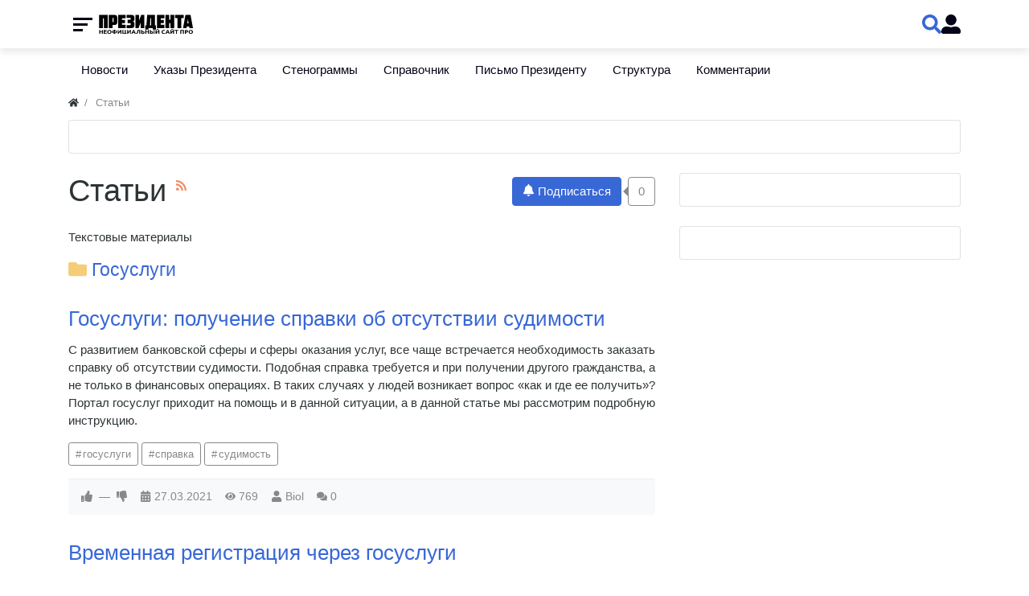

--- FILE ---
content_type: text/html; charset=utf-8
request_url: http://prezident.org/info
body_size: 16033
content:
<!DOCTYPE html>
<html class="min-vh-100" lang="ru">
    <head>
        <title>Статьи &mdash; Президент России</title>
        <meta charset="utf-8">
        <meta http-equiv="X-UA-Compatible" content="IE=edge">
        <meta name="viewport" content="width=device-width, initial-scale=1, shrink-to-fit=no">
        <meta name="csrf-token" content="4a3860c71a7ecdb04c784d8e976b037464d7239a00329d7e5bd6703a0f603520">
        <meta name="generator" content="InstantCMS">
            <meta name="keywords" content="">
		<meta name="description" content="">
		<link rel="canonical" href="http://prezident.org/info">
		<link title="Статьи :: Президент России" type="application/rss+xml" rel="alternate" href="http://prezident.org/rss/feed/info">
		<link rel="search" type="application/opensearchdescription+xml" href="http://prezident.org/search/opensearch" title="Поиск на Президент России">
		<link rel="stylesheet" type="text/css" href="/templates/modern/css/theme.css?1525516992">
		<link rel="stylesheet" type="text/css" href="/templates/default/css/font-awesome/css/font-awesome.min.css?1525516992">
		<link rel="stylesheet" type="text/css" href="/templates/default/js/video/colorbox/colorbox.css?1525516992">
		<link rel="stylesheet" type="text/css" href="/templates/admincoreui/controllers/video/styles.css?1525516992">
		<link rel="stylesheet" type="text/css" href="/templates/modern/controllers/subscriptions/styles.css?1525516992">
		<link rel="stylesheet" type="text/css" href="/templates/modern/css/head_1.css?1525516992">
		<link rel="stylesheet" type="text/css" href="/templates/modern/css/swiper-bundle.min.css?1525516992">
		<link rel="stylesheet" type="text/css" href="/templates/modern/css/toastr.css?1525516992">
		            <!-- Yandex.Metrika counter --> <script type="text/javascript" > (function(m,e,t,r,i,k,a){m[i]=m[i]||function(){(m[i].a=m[i].a||[]).push(arguments)}; m[i].l=1*new Date(); for (var j = 0; j < document.scripts.length; j++) {if (document.scripts[j].src === r) { return; }} k=e.createElement(t),a=e.getElementsByTagName(t)[0],k.async=1,k.src=r,a.parentNode.insertBefore(k,a)}) (window, document, "script", "https://mc.yandex.ru/metrika/tag.js", "ym"); ym(47376871, "init", { clickmap:true, trackLinks:true, accurateTrackBounce:true }); </script> <noscript><div><img src="https://mc.yandex.ru/watch/47376871" style="position:absolute; left:-9999px;" alt="" /></div></noscript> <!-- /Yandex.Metrika counter -->

<!-- Yandex.RTB -->
<script>window.yaContextCb=window.yaContextCb||[]</script>
<script src="https://yandex.ru/ads/system/context.js" async></script>
                <link rel="icon" href="/upload/000/u1/f/1/favicon.ico" type="image/x-icon">
        </head>
    <body id="desktop_device_type" data-device="desktop" class="d-flex flex-column min-vh-100 ">
                        <div class="head_1 head_1_sticky">
                <div class="container">
                    <div class="row no-gutters">
                                                        <div class="head_1_left">
                                        <div class="head_1__menu">
    <button class="head_1__menubtn">
        <span></span>
        <span></span>
        <span></span>
    </button>
    <div class="head_1__menubg"></div>
    <ul class="head_1__menudropdown menu-main head_1_dropdown">



    
    
    
    <li class="nav-item">
                    <a title="Новости" class="nav-link text-nowrap" href="/news" target="_self" id="menu-item-id-main-40">
                                                    <span class="nav-item-text">Новости</span>
                                            </a>
                            <span class="head_1_dropdown__toggle"></span>
                    
        <ul class="head_1_dropdown__sub">
    

    
    
    
    <li class="nav-item">
                    <a title="В России" class="nav-link text-nowrap" href="/news/v-rossii" target="_self" id="menu-item-id-main-content.news.38.40">
                                                    <span class="nav-item-text">В России</span>
                                            </a>
                    
        
    

    
            </li>
    
    
    <li class="nav-item">
                    <a title="В мире" class="nav-link text-nowrap" href="/news/v-mire" target="_self" id="menu-item-id-main-content.news.39.40">
                                                    <span class="nav-item-text">В мире</span>
                                            </a>
                    
        
    

    
            </li>
    
    
    <li class="nav-item">
                    <a title="СНГ и бывший СССР" class="nav-link text-nowrap" href="/news/sng-i-byvshii-sssr" target="_self" id="menu-item-id-main-content.news.40.40">
                                                    <span class="nav-item-text">СНГ и бывший СССР</span>
                                            </a>
                    
        
    

    
            </li>
    
    
    <li class="nav-item">
                    <a title="Экономика" class="nav-link text-nowrap" href="/news/ekonomika" target="_self" id="menu-item-id-main-content.news.41.40">
                                                    <span class="nav-item-text">Экономика</span>
                                            </a>
                    
        
    

    
            </li>
    
    
    <li class="nav-item">
                    <a title="Происшествия" class="nav-link text-nowrap" href="/news/proisshestvija" target="_self" id="menu-item-id-main-content.news.42.40">
                                                    <span class="nav-item-text">Происшествия</span>
                                            </a>
                    
        
    

    
            </li>
    
    
    <li class="nav-item">
                    <a title="Наука и техника" class="nav-link text-nowrap" href="/news/nauka-i-tehnika" target="_self" id="menu-item-id-main-content.news.43.40">
                                                    <span class="nav-item-text">Наука и техника</span>
                                            </a>
                    
        
    

    
            </li>
    
    
    <li class="nav-item">
                    <a title="Культура" class="nav-link text-nowrap" href="/news/kultura" target="_self" id="menu-item-id-main-content.news.44.40">
                                                    <span class="nav-item-text">Культура</span>
                                            </a>
                    
        
    

    
            </li>
    
    
    <li class="nav-item">
                    <a title="Спорт" class="nav-link text-nowrap" href="/news/sport" target="_self" id="menu-item-id-main-content.news.45.40">
                                                    <span class="nav-item-text">Спорт</span>
                                            </a>
                    
        
    

    
            </li>
    
    
    <li class="nav-item">
                    <a title="Интернет" class="nav-link text-nowrap" href="/news/internet" target="_self" id="menu-item-id-main-content.news.46.40">
                                                    <span class="nav-item-text">Интернет</span>
                                            </a>
                    
        
    

    
            </li>
    
    
    <li class="nav-item">
                    <a title="Мода и личности" class="nav-link text-nowrap" href="/news/moda-i-lichnosti" target="_self" id="menu-item-id-main-content.news.47.40">
                                                    <span class="nav-item-text">Мода и личности</span>
                                            </a>
                    
        
    

    
            </li>
    
    
    <li class="nav-item">
                    <a title="Путешествия и туризм" class="nav-link text-nowrap" href="/news/puteshestvija-i-turizm" target="_self" id="menu-item-id-main-content.news.48.40">
                                                    <span class="nav-item-text">Путешествия и туризм</span>
                                            </a>
                    
        
    

    
            </li>
    
    
    <li class="nav-item">
                    <a title="Люди" class="nav-link text-nowrap" href="/news/lyudi" target="_self" id="menu-item-id-main-content.news.49.40">
                                                    <span class="nav-item-text">Люди</span>
                                            </a>
                    
        
    

    
            </li>
    
    
    <li class="nav-item">
                    <a title="Земля" class="nav-link text-nowrap" href="/news/zemlja" target="_self" id="menu-item-id-main-content.news.50.40">
                                                    <span class="nav-item-text">Земля</span>
                                            </a>
                    
        
    

    
            </li>
    
    
    <li class="nav-item">
                    <a title="Здоровье" class="nav-link text-nowrap" href="/news/zdorove" target="_self" id="menu-item-id-main-content.news.51.40">
                                                    <span class="nav-item-text">Здоровье</span>
                                            </a>
                    
        
    

            </li></ul>
    
            </li>
    
    
    <li class="nav-item">
                    <a title="Указы Президента" class="nav-link text-nowrap" href="/articles" target="_self" id="menu-item-id-main-42">
                                                    <span class="nav-item-text">Указы Президента</span>
                                            </a>
                            <span class="head_1_dropdown__toggle"></span>
                    
        <ul class="head_1_dropdown__sub">
    

    
    
    
    <li class="nav-item">
                    <a title="2018 год" class="nav-link text-nowrap" href="/articles/2018-god" target="_self" id="menu-item-id-main-content.articles.10.42">
                                                    <span class="nav-item-text">2018 год</span>
                                            </a>
                            <span class="head_1_dropdown__toggle"></span>
                    
        <ul class="head_1_dropdown__sub">
    

    
    
    
    <li class="nav-item">
                    <a title="Январь" class="nav-link text-nowrap" href="/articles/2018-god/janvar" target="_self" id="menu-item-id-main-content.articles.11.42">
                                                    <span class="nav-item-text">Январь</span>
                                            </a>
                    
        
    

    
            </li>
    
    
    <li class="nav-item">
                    <a title="Февраль" class="nav-link text-nowrap" href="/articles/2018-god/fevral" target="_self" id="menu-item-id-main-content.articles.12.42">
                                                    <span class="nav-item-text">Февраль</span>
                                            </a>
                    
        
    

    
            </li>
    
    
    <li class="nav-item">
                    <a title="Март" class="nav-link text-nowrap" href="/articles/2018-god/mart" target="_self" id="menu-item-id-main-content.articles.13.42">
                                                    <span class="nav-item-text">Март</span>
                                            </a>
                    
        
    

    
            </li>
    
    
    <li class="nav-item">
                    <a title="Апрель" class="nav-link text-nowrap" href="/articles/2018-god/aprel" target="_self" id="menu-item-id-main-content.articles.14.42">
                                                    <span class="nav-item-text">Апрель</span>
                                            </a>
                    
        
    

    
            </li>
    
    
    <li class="nav-item">
                    <a title="Май" class="nav-link text-nowrap" href="/articles/2018-god/mai" target="_self" id="menu-item-id-main-content.articles.15.42">
                                                    <span class="nav-item-text">Май</span>
                                            </a>
                    
        
    

    
            </li>
    
    
    <li class="nav-item">
                    <a title="Июнь" class="nav-link text-nowrap" href="/articles/2018-god/iyun" target="_self" id="menu-item-id-main-content.articles.17.42">
                                                    <span class="nav-item-text">Июнь</span>
                                            </a>
                    
        
    

    
            </li>
    
    
    <li class="nav-item">
                    <a title="Июль" class="nav-link text-nowrap" href="/articles/2018-god/iyul" target="_self" id="menu-item-id-main-content.articles.18.42">
                                                    <span class="nav-item-text">Июль</span>
                                            </a>
                    
        
    

    
            </li>
    
    
    <li class="nav-item">
                    <a title="Август" class="nav-link text-nowrap" href="/articles/2018-god/avgust" target="_self" id="menu-item-id-main-content.articles.19.42">
                                                    <span class="nav-item-text">Август</span>
                                            </a>
                    
        
    

    
            </li>
    
    
    <li class="nav-item">
                    <a title="Сентябрь" class="nav-link text-nowrap" href="/articles/2018-god/sentjabr" target="_self" id="menu-item-id-main-content.articles.20.42">
                                                    <span class="nav-item-text">Сентябрь</span>
                                            </a>
                    
        
    

    
            </li>
    
    
    <li class="nav-item">
                    <a title="Октябрь" class="nav-link text-nowrap" href="/articles/2018-god/oktjabr" target="_self" id="menu-item-id-main-content.articles.21.42">
                                                    <span class="nav-item-text">Октябрь</span>
                                            </a>
                    
        
    

    
            </li>
    
    
    <li class="nav-item">
                    <a title="Ноябрь" class="nav-link text-nowrap" href="/articles/2018-god/nojabr" target="_self" id="menu-item-id-main-content.articles.22.42">
                                                    <span class="nav-item-text">Ноябрь</span>
                                            </a>
                    
        
    

    
            </li>
    
    
    <li class="nav-item">
                    <a title="Декабрь" class="nav-link text-nowrap" href="/articles/2018-god/dekabr" target="_self" id="menu-item-id-main-content.articles.23.42">
                                                    <span class="nav-item-text">Декабрь</span>
                                            </a>
                    
        
    

            </li></ul>
    
            </li>
    
    
    <li class="nav-item">
                    <a title="2019 год" class="nav-link text-nowrap" href="/articles/2019-god" target="_self" id="menu-item-id-main-content.articles.24.42">
                                                    <span class="nav-item-text">2019 год</span>
                                            </a>
                            <span class="head_1_dropdown__toggle"></span>
                    
        <ul class="head_1_dropdown__sub">
    

    
    
    
    <li class="nav-item">
                    <a title="Январь" class="nav-link text-nowrap" href="/articles/2019-god/janvar" target="_self" id="menu-item-id-main-content.articles.25.42">
                                                    <span class="nav-item-text">Январь</span>
                                            </a>
                    
        
    

    
            </li>
    
    
    <li class="nav-item">
                    <a title="Февраль" class="nav-link text-nowrap" href="/articles/2019-god/fevral" target="_self" id="menu-item-id-main-content.articles.26.42">
                                                    <span class="nav-item-text">Февраль</span>
                                            </a>
                    
        
    

    
            </li>
    
    
    <li class="nav-item">
                    <a title="Март" class="nav-link text-nowrap" href="/articles/2019-god/mart" target="_self" id="menu-item-id-main-content.articles.27.42">
                                                    <span class="nav-item-text">Март</span>
                                            </a>
                    
        
    

    
            </li>
    
    
    <li class="nav-item">
                    <a title="Апрель" class="nav-link text-nowrap" href="/articles/2019-god/aprel" target="_self" id="menu-item-id-main-content.articles.28.42">
                                                    <span class="nav-item-text">Апрель</span>
                                            </a>
                    
        
    

    
            </li>
    
    
    <li class="nav-item">
                    <a title="Май" class="nav-link text-nowrap" href="/articles/2019-god/mai" target="_self" id="menu-item-id-main-content.articles.29.42">
                                                    <span class="nav-item-text">Май</span>
                                            </a>
                    
        
    

    
            </li>
    
    
    <li class="nav-item">
                    <a title="Июнь" class="nav-link text-nowrap" href="/articles/2019-god/iyun" target="_self" id="menu-item-id-main-content.articles.30.42">
                                                    <span class="nav-item-text">Июнь</span>
                                            </a>
                    
        
    

    
            </li>
    
    
    <li class="nav-item">
                    <a title="Июль" class="nav-link text-nowrap" href="/articles/2019-god/iyul" target="_self" id="menu-item-id-main-content.articles.31.42">
                                                    <span class="nav-item-text">Июль</span>
                                            </a>
                    
        
    

    
            </li>
    
    
    <li class="nav-item">
                    <a title="Август" class="nav-link text-nowrap" href="/articles/2019-god/avgust" target="_self" id="menu-item-id-main-content.articles.32.42">
                                                    <span class="nav-item-text">Август</span>
                                            </a>
                    
        
    

    
            </li>
    
    
    <li class="nav-item">
                    <a title="Сентябрь" class="nav-link text-nowrap" href="/articles/2019-god/sentjabr" target="_self" id="menu-item-id-main-content.articles.33.42">
                                                    <span class="nav-item-text">Сентябрь</span>
                                            </a>
                    
        
    

    
            </li>
    
    
    <li class="nav-item">
                    <a title="Октябрь" class="nav-link text-nowrap" href="/articles/2019-god/oktjabr" target="_self" id="menu-item-id-main-content.articles.34.42">
                                                    <span class="nav-item-text">Октябрь</span>
                                            </a>
                    
        
    

    
            </li>
    
    
    <li class="nav-item">
                    <a title="Ноябрь" class="nav-link text-nowrap" href="/articles/2019-god/nojabr" target="_self" id="menu-item-id-main-content.articles.35.42">
                                                    <span class="nav-item-text">Ноябрь</span>
                                            </a>
                    
        
    

    
            </li>
    
    
    <li class="nav-item">
                    <a title="Декабрь" class="nav-link text-nowrap" href="/articles/2019-god/dekabr" target="_self" id="menu-item-id-main-content.articles.36.42">
                                                    <span class="nav-item-text">Декабрь</span>
                                            </a>
                    
        
    

            </li></ul>
    
            </li>
    
    
    <li class="nav-item">
                    <a title="2020 год" class="nav-link text-nowrap" href="/articles/2020-god" target="_self" id="menu-item-id-main-content.articles.37.42">
                                                    <span class="nav-item-text">2020 год</span>
                                            </a>
                            <span class="head_1_dropdown__toggle"></span>
                    
        <ul class="head_1_dropdown__sub">
    

    
    
    
    <li class="nav-item">
                    <a title="Январь" class="nav-link text-nowrap" href="/articles/2020-god/janvar" target="_self" id="menu-item-id-main-content.articles.38.42">
                                                    <span class="nav-item-text">Январь</span>
                                            </a>
                    
        
    

    
            </li>
    
    
    <li class="nav-item">
                    <a title="Февраль" class="nav-link text-nowrap" href="/articles/2020-god/fevral" target="_self" id="menu-item-id-main-content.articles.39.42">
                                                    <span class="nav-item-text">Февраль</span>
                                            </a>
                    
        
    

    
            </li>
    
    
    <li class="nav-item">
                    <a title="Март" class="nav-link text-nowrap" href="/articles/2020-god/mart" target="_self" id="menu-item-id-main-content.articles.40.42">
                                                    <span class="nav-item-text">Март</span>
                                            </a>
                    
        
    

    
            </li>
    
    
    <li class="nav-item">
                    <a title="Апрель" class="nav-link text-nowrap" href="/articles/2020-god/aprel" target="_self" id="menu-item-id-main-content.articles.41.42">
                                                    <span class="nav-item-text">Апрель</span>
                                            </a>
                    
        
    

    
            </li>
    
    
    <li class="nav-item">
                    <a title="Май" class="nav-link text-nowrap" href="/articles/2020-god/mai" target="_self" id="menu-item-id-main-content.articles.42.42">
                                                    <span class="nav-item-text">Май</span>
                                            </a>
                    
        
    

    
            </li>
    
    
    <li class="nav-item">
                    <a title="Июнь" class="nav-link text-nowrap" href="/articles/2020-god/iyun" target="_self" id="menu-item-id-main-content.articles.43.42">
                                                    <span class="nav-item-text">Июнь</span>
                                            </a>
                    
        
    

    
            </li>
    
    
    <li class="nav-item">
                    <a title="Июль" class="nav-link text-nowrap" href="/articles/2020-god/iyul" target="_self" id="menu-item-id-main-content.articles.44.42">
                                                    <span class="nav-item-text">Июль</span>
                                            </a>
                    
        
    

    
            </li>
    
    
    <li class="nav-item">
                    <a title="Август" class="nav-link text-nowrap" href="/articles/2020-god/avgust" target="_self" id="menu-item-id-main-content.articles.45.42">
                                                    <span class="nav-item-text">Август</span>
                                            </a>
                    
        
    

    
            </li>
    
    
    <li class="nav-item">
                    <a title="Сентябрь" class="nav-link text-nowrap" href="/articles/2020-god/sentjabr" target="_self" id="menu-item-id-main-content.articles.46.42">
                                                    <span class="nav-item-text">Сентябрь</span>
                                            </a>
                    
        
    

    
            </li>
    
    
    <li class="nav-item">
                    <a title="Октябрь" class="nav-link text-nowrap" href="/articles/2020-god/oktjabr" target="_self" id="menu-item-id-main-content.articles.47.42">
                                                    <span class="nav-item-text">Октябрь</span>
                                            </a>
                    
        
    

    
            </li>
    
    
    <li class="nav-item">
                    <a title="Ноябрь" class="nav-link text-nowrap" href="/articles/2020-god/nojabr" target="_self" id="menu-item-id-main-content.articles.48.42">
                                                    <span class="nav-item-text">Ноябрь</span>
                                            </a>
                    
        
    

    
            </li>
    
    
    <li class="nav-item">
                    <a title="Декабрь" class="nav-link text-nowrap" href="/articles/2020-god/dekabr" target="_self" id="menu-item-id-main-content.articles.49.42">
                                                    <span class="nav-item-text">Декабрь</span>
                                            </a>
                    
        
    

            </li></ul>
    
            </li>
    
    
    <li class="nav-item">
                    <a title="2021 год" class="nav-link text-nowrap" href="/articles/2021-god" target="_self" id="menu-item-id-main-content.articles.50.42">
                                                    <span class="nav-item-text">2021 год</span>
                                            </a>
                            <span class="head_1_dropdown__toggle"></span>
                    
        <ul class="head_1_dropdown__sub">
    

    
    
    
    <li class="nav-item">
                    <a title="Январь" class="nav-link text-nowrap" href="/articles/2021-god/janvar" target="_self" id="menu-item-id-main-content.articles.51.42">
                                                    <span class="nav-item-text">Январь</span>
                                            </a>
                    
        
    

    
            </li>
    
    
    <li class="nav-item">
                    <a title="Февраль" class="nav-link text-nowrap" href="/articles/2021-god/fevral" target="_self" id="menu-item-id-main-content.articles.52.42">
                                                    <span class="nav-item-text">Февраль</span>
                                            </a>
                    
        
    

    
            </li>
    
    
    <li class="nav-item">
                    <a title="Март" class="nav-link text-nowrap" href="/articles/2021-god/mart" target="_self" id="menu-item-id-main-content.articles.53.42">
                                                    <span class="nav-item-text">Март</span>
                                            </a>
                    
        
    

    
            </li>
    
    
    <li class="nav-item">
                    <a title="Апрель" class="nav-link text-nowrap" href="/articles/2021-god/aprel" target="_self" id="menu-item-id-main-content.articles.54.42">
                                                    <span class="nav-item-text">Апрель</span>
                                            </a>
                    
        
    

    
            </li>
    
    
    <li class="nav-item">
                    <a title="Май" class="nav-link text-nowrap" href="/articles/2021-god/mai" target="_self" id="menu-item-id-main-content.articles.55.42">
                                                    <span class="nav-item-text">Май</span>
                                            </a>
                    
        
    

    
            </li>
    
    
    <li class="nav-item">
                    <a title="Июнь" class="nav-link text-nowrap" href="/articles/2021-god/iyun" target="_self" id="menu-item-id-main-content.articles.56.42">
                                                    <span class="nav-item-text">Июнь</span>
                                            </a>
                    
        
    

    
            </li>
    
    
    <li class="nav-item">
                    <a title="Июль" class="nav-link text-nowrap" href="/articles/2021-god/iyul" target="_self" id="menu-item-id-main-content.articles.57.42">
                                                    <span class="nav-item-text">Июль</span>
                                            </a>
                    
        
    

    
            </li>
    
    
    <li class="nav-item">
                    <a title="Август" class="nav-link text-nowrap" href="/articles/2021-god/avgust" target="_self" id="menu-item-id-main-content.articles.58.42">
                                                    <span class="nav-item-text">Август</span>
                                            </a>
                    
        
    

    
            </li>
    
    
    <li class="nav-item">
                    <a title="Сентябрь" class="nav-link text-nowrap" href="/articles/2021-god/sentjabr" target="_self" id="menu-item-id-main-content.articles.59.42">
                                                    <span class="nav-item-text">Сентябрь</span>
                                            </a>
                    
        
    

    
            </li>
    
    
    <li class="nav-item">
                    <a title="Октябрь" class="nav-link text-nowrap" href="/articles/2021-god/oktjabr" target="_self" id="menu-item-id-main-content.articles.60.42">
                                                    <span class="nav-item-text">Октябрь</span>
                                            </a>
                    
        
    

    
            </li>
    
    
    <li class="nav-item">
                    <a title="Ноябрь" class="nav-link text-nowrap" href="/articles/2021-god/nojabr" target="_self" id="menu-item-id-main-content.articles.61.42">
                                                    <span class="nav-item-text">Ноябрь</span>
                                            </a>
                    
        
    

    
            </li>
    
    
    <li class="nav-item">
                    <a title="Декабрь" class="nav-link text-nowrap" href="/articles/2021-god/dekabr" target="_self" id="menu-item-id-main-content.articles.62.42">
                                                    <span class="nav-item-text">Декабрь</span>
                                            </a>
                    
        
    

            </li></ul>
    
            </li>
    
    
    <li class="nav-item">
                    <a title="2022 год" class="nav-link text-nowrap" href="/articles/2022-god" target="_self" id="menu-item-id-main-content.articles.63.42">
                                                    <span class="nav-item-text">2022 год</span>
                                            </a>
                            <span class="head_1_dropdown__toggle"></span>
                    
        <ul class="head_1_dropdown__sub">
    

    
    
    
    <li class="nav-item">
                    <a title="Январь" class="nav-link text-nowrap" href="/articles/2022-god/janvar" target="_self" id="menu-item-id-main-content.articles.64.42">
                                                    <span class="nav-item-text">Январь</span>
                                            </a>
                    
        
    

    
            </li>
    
    
    <li class="nav-item">
                    <a title="Февраль" class="nav-link text-nowrap" href="/articles/2022-god/fevral" target="_self" id="menu-item-id-main-content.articles.65.42">
                                                    <span class="nav-item-text">Февраль</span>
                                            </a>
                    
        
    

    
            </li>
    
    
    <li class="nav-item">
                    <a title="Март" class="nav-link text-nowrap" href="/articles/2022-god/mart" target="_self" id="menu-item-id-main-content.articles.66.42">
                                                    <span class="nav-item-text">Март</span>
                                            </a>
                    
        
    

    
            </li>
    
    
    <li class="nav-item">
                    <a title="Апрель" class="nav-link text-nowrap" href="/articles/2022-god/aprel" target="_self" id="menu-item-id-main-content.articles.67.42">
                                                    <span class="nav-item-text">Апрель</span>
                                            </a>
                    
        
    

    
            </li>
    
    
    <li class="nav-item">
                    <a title="Май" class="nav-link text-nowrap" href="/articles/2022-god/mai" target="_self" id="menu-item-id-main-content.articles.68.42">
                                                    <span class="nav-item-text">Май</span>
                                            </a>
                    
        
    

    
            </li>
    
    
    <li class="nav-item">
                    <a title="Июнь" class="nav-link text-nowrap" href="/articles/2022-god/iyun" target="_self" id="menu-item-id-main-content.articles.69.42">
                                                    <span class="nav-item-text">Июнь</span>
                                            </a>
                    
        
    

    
            </li>
    
    
    <li class="nav-item">
                    <a title="Июль" class="nav-link text-nowrap" href="/articles/2022-god/iyul" target="_self" id="menu-item-id-main-content.articles.70.42">
                                                    <span class="nav-item-text">Июль</span>
                                            </a>
                    
        
    

    
            </li>
    
    
    <li class="nav-item">
                    <a title="Август" class="nav-link text-nowrap" href="/articles/2022-god/avgust" target="_self" id="menu-item-id-main-content.articles.71.42">
                                                    <span class="nav-item-text">Август</span>
                                            </a>
                    
        
    

    
            </li>
    
    
    <li class="nav-item">
                    <a title="Сентябрь" class="nav-link text-nowrap" href="/articles/2022-god/sentjabr" target="_self" id="menu-item-id-main-content.articles.72.42">
                                                    <span class="nav-item-text">Сентябрь</span>
                                            </a>
                    
        
    

    
            </li>
    
    
    <li class="nav-item">
                    <a title="Октябрь" class="nav-link text-nowrap" href="/articles/2022-god/oktjabr" target="_self" id="menu-item-id-main-content.articles.73.42">
                                                    <span class="nav-item-text">Октябрь</span>
                                            </a>
                    
        
    

    
            </li>
    
    
    <li class="nav-item">
                    <a title="Ноябрь" class="nav-link text-nowrap" href="/articles/2022-god/nojabr" target="_self" id="menu-item-id-main-content.articles.74.42">
                                                    <span class="nav-item-text">Ноябрь</span>
                                            </a>
                    
        
    

    
            </li>
    
    
    <li class="nav-item">
                    <a title="Декабрь" class="nav-link text-nowrap" href="/articles/2022-god/dekabr" target="_self" id="menu-item-id-main-content.articles.75.42">
                                                    <span class="nav-item-text">Декабрь</span>
                                            </a>
                    
        
    

            </li></ul>
    
            </li>
    
    
    <li class="nav-item">
                    <a title="2023 год" class="nav-link text-nowrap" href="/articles/2023-god" target="_self" id="menu-item-id-main-content.articles.76.42">
                                                    <span class="nav-item-text">2023 год</span>
                                            </a>
                            <span class="head_1_dropdown__toggle"></span>
                    
        <ul class="head_1_dropdown__sub">
    

    
    
    
    <li class="nav-item">
                    <a title="Январь" class="nav-link text-nowrap" href="/articles/2023-god/janvar" target="_self" id="menu-item-id-main-content.articles.77.42">
                                                    <span class="nav-item-text">Январь</span>
                                            </a>
                    
        
    

    
            </li>
    
    
    <li class="nav-item">
                    <a title="Февраль" class="nav-link text-nowrap" href="/articles/2023-god/fevral" target="_self" id="menu-item-id-main-content.articles.78.42">
                                                    <span class="nav-item-text">Февраль</span>
                                            </a>
                    
        
    

    
            </li>
    
    
    <li class="nav-item">
                    <a title="Март" class="nav-link text-nowrap" href="/articles/2023-god/mart" target="_self" id="menu-item-id-main-content.articles.79.42">
                                                    <span class="nav-item-text">Март</span>
                                            </a>
                    
        
    

    
            </li>
    
    
    <li class="nav-item">
                    <a title="Апрель" class="nav-link text-nowrap" href="/articles/2023-god/aprel" target="_self" id="menu-item-id-main-content.articles.80.42">
                                                    <span class="nav-item-text">Апрель</span>
                                            </a>
                    
        
    

    
            </li>
    
    
    <li class="nav-item">
                    <a title="Май" class="nav-link text-nowrap" href="/articles/2023-god/mai" target="_self" id="menu-item-id-main-content.articles.81.42">
                                                    <span class="nav-item-text">Май</span>
                                            </a>
                    
        
    

    
            </li>
    
    
    <li class="nav-item">
                    <a title="Июнь" class="nav-link text-nowrap" href="/articles/2023-god/iyun" target="_self" id="menu-item-id-main-content.articles.82.42">
                                                    <span class="nav-item-text">Июнь</span>
                                            </a>
                    
        
    

    
            </li>
    
    
    <li class="nav-item">
                    <a title="Июль" class="nav-link text-nowrap" href="/articles/2023-god/iyul" target="_self" id="menu-item-id-main-content.articles.83.42">
                                                    <span class="nav-item-text">Июль</span>
                                            </a>
                    
        
    

    
            </li>
    
    
    <li class="nav-item">
                    <a title="Август" class="nav-link text-nowrap" href="/articles/2023-god/avgust" target="_self" id="menu-item-id-main-content.articles.84.42">
                                                    <span class="nav-item-text">Август</span>
                                            </a>
                    
        
    

    
            </li>
    
    
    <li class="nav-item">
                    <a title="Сентябрь" class="nav-link text-nowrap" href="/articles/2023-god/sentjabr" target="_self" id="menu-item-id-main-content.articles.85.42">
                                                    <span class="nav-item-text">Сентябрь</span>
                                            </a>
                    
        
    

    
            </li>
    
    
    <li class="nav-item">
                    <a title="Октябрь" class="nav-link text-nowrap" href="/articles/2023-god/oktjabr" target="_self" id="menu-item-id-main-content.articles.86.42">
                                                    <span class="nav-item-text">Октябрь</span>
                                            </a>
                    
        
    

    
            </li>
    
    
    <li class="nav-item">
                    <a title="Ноябрь" class="nav-link text-nowrap" href="/articles/2023-god/nojabr" target="_self" id="menu-item-id-main-content.articles.87.42">
                                                    <span class="nav-item-text">Ноябрь</span>
                                            </a>
                    
        
    

    
            </li>
    
    
    <li class="nav-item">
                    <a title="Декабрь" class="nav-link text-nowrap" href="/articles/2023-god/dekabr" target="_self" id="menu-item-id-main-content.articles.88.42">
                                                    <span class="nav-item-text">Декабрь</span>
                                            </a>
                    
        
    

            </li></ul>
    
            </li>
    
    
    <li class="nav-item">
                    <a title="2024 год" class="nav-link text-nowrap" href="/articles/2024-god" target="_self" id="menu-item-id-main-content.articles.89.42">
                                                    <span class="nav-item-text">2024 год</span>
                                            </a>
                            <span class="head_1_dropdown__toggle"></span>
                    
        <ul class="head_1_dropdown__sub">
    

    
    
    
    <li class="nav-item">
                    <a title="Январь" class="nav-link text-nowrap" href="/articles/2024-god/janvar" target="_self" id="menu-item-id-main-content.articles.90.42">
                                                    <span class="nav-item-text">Январь</span>
                                            </a>
                    
        
    

    
            </li>
    
    
    <li class="nav-item">
                    <a title="Февраль" class="nav-link text-nowrap" href="/articles/2024-god/fevral" target="_self" id="menu-item-id-main-content.articles.91.42">
                                                    <span class="nav-item-text">Февраль</span>
                                            </a>
                    
        
    

    
            </li>
    
    
    <li class="nav-item">
                    <a title="Март" class="nav-link text-nowrap" href="/articles/2024-god/mart" target="_self" id="menu-item-id-main-content.articles.92.42">
                                                    <span class="nav-item-text">Март</span>
                                            </a>
                    
        
    

    
            </li>
    
    
    <li class="nav-item">
                    <a title="Апрель" class="nav-link text-nowrap" href="/articles/2024-god/aprel" target="_self" id="menu-item-id-main-content.articles.93.42">
                                                    <span class="nav-item-text">Апрель</span>
                                            </a>
                    
        
    

    
            </li>
    
    
    <li class="nav-item">
                    <a title="Май" class="nav-link text-nowrap" href="/articles/2024-god/mai" target="_self" id="menu-item-id-main-content.articles.94.42">
                                                    <span class="nav-item-text">Май</span>
                                            </a>
                    
        
    

    
            </li>
    
    
    <li class="nav-item">
                    <a title="Июнь" class="nav-link text-nowrap" href="/articles/2024-god/iyun" target="_self" id="menu-item-id-main-content.articles.95.42">
                                                    <span class="nav-item-text">Июнь</span>
                                            </a>
                    
        
    

    
            </li>
    
    
    <li class="nav-item">
                    <a title="Июль" class="nav-link text-nowrap" href="/articles/2024-god/iyul" target="_self" id="menu-item-id-main-content.articles.96.42">
                                                    <span class="nav-item-text">Июль</span>
                                            </a>
                    
        
    

    
            </li>
    
    
    <li class="nav-item">
                    <a title="Август" class="nav-link text-nowrap" href="/articles/2024-god/avgust" target="_self" id="menu-item-id-main-content.articles.97.42">
                                                    <span class="nav-item-text">Август</span>
                                            </a>
                    
        
    

    
            </li>
    
    
    <li class="nav-item">
                    <a title="Сентябрь" class="nav-link text-nowrap" href="/articles/2024-god/sentjabr" target="_self" id="menu-item-id-main-content.articles.98.42">
                                                    <span class="nav-item-text">Сентябрь</span>
                                            </a>
                    
        
    

    
            </li>
    
    
    <li class="nav-item">
                    <a title="Октябрь" class="nav-link text-nowrap" href="/articles/2024-god/oktjabr" target="_self" id="menu-item-id-main-content.articles.99.42">
                                                    <span class="nav-item-text">Октябрь</span>
                                            </a>
                    
        
    

    
            </li>
    
    
    <li class="nav-item">
                    <a title="Ноябрь" class="nav-link text-nowrap" href="/articles/2024-god/nojabr" target="_self" id="menu-item-id-main-content.articles.100.42">
                                                    <span class="nav-item-text">Ноябрь</span>
                                            </a>
                    
        
    

    
            </li>
    
    
    <li class="nav-item">
                    <a title="Декабрь" class="nav-link text-nowrap" href="/articles/2024-god/dekabr" target="_self" id="menu-item-id-main-content.articles.101.42">
                                                    <span class="nav-item-text">Декабрь</span>
                                            </a>
                    
        
    

            </li></ul>
    
            </li>
    
    
    <li class="nav-item">
                    <a title="2025 год" class="nav-link text-nowrap" href="/articles/2025-god" target="_self" id="menu-item-id-main-content.articles.102.42">
                                                    <span class="nav-item-text">2025 год</span>
                                            </a>
                            <span class="head_1_dropdown__toggle"></span>
                    
        <ul class="head_1_dropdown__sub">
    

    
    
    
    <li class="nav-item">
                    <a title="Январь" class="nav-link text-nowrap" href="/articles/2025-god/janvar" target="_self" id="menu-item-id-main-content.articles.103.42">
                                                    <span class="nav-item-text">Январь</span>
                                            </a>
                    
        
    

    
            </li>
    
    
    <li class="nav-item">
                    <a title="Февраль" class="nav-link text-nowrap" href="/articles/2025-god/fevral" target="_self" id="menu-item-id-main-content.articles.104.42">
                                                    <span class="nav-item-text">Февраль</span>
                                            </a>
                    
        
    

    
            </li>
    
    
    <li class="nav-item">
                    <a title="Март" class="nav-link text-nowrap" href="/articles/2025-god/mart" target="_self" id="menu-item-id-main-content.articles.105.42">
                                                    <span class="nav-item-text">Март</span>
                                            </a>
                    
        
    

    
            </li>
    
    
    <li class="nav-item">
                    <a title="Апрель" class="nav-link text-nowrap" href="/articles/2025-god/aprel" target="_self" id="menu-item-id-main-content.articles.106.42">
                                                    <span class="nav-item-text">Апрель</span>
                                            </a>
                    
        
    

    
            </li>
    
    
    <li class="nav-item">
                    <a title="Май" class="nav-link text-nowrap" href="/articles/2025-god/mai" target="_self" id="menu-item-id-main-content.articles.107.42">
                                                    <span class="nav-item-text">Май</span>
                                            </a>
                    
        
    

    
            </li>
    
    
    <li class="nav-item">
                    <a title="Июнь" class="nav-link text-nowrap" href="/articles/2025-god/iyun" target="_self" id="menu-item-id-main-content.articles.108.42">
                                                    <span class="nav-item-text">Июнь</span>
                                            </a>
                    
        
    

    
            </li>
    
    
    <li class="nav-item">
                    <a title="Июль" class="nav-link text-nowrap" href="/articles/2025-god/iyul" target="_self" id="menu-item-id-main-content.articles.109.42">
                                                    <span class="nav-item-text">Июль</span>
                                            </a>
                    
        
    

    
            </li>
    
    
    <li class="nav-item">
                    <a title="Август" class="nav-link text-nowrap" href="/articles/2025-god/avgust" target="_self" id="menu-item-id-main-content.articles.110.42">
                                                    <span class="nav-item-text">Август</span>
                                            </a>
                    
        
    

    
            </li>
    
    
    <li class="nav-item">
                    <a title="Сентябрь" class="nav-link text-nowrap" href="/articles/2025-god/sentjabr" target="_self" id="menu-item-id-main-content.articles.111.42">
                                                    <span class="nav-item-text">Сентябрь</span>
                                            </a>
                    
        
    

    
            </li>
    
    
    <li class="nav-item">
                    <a title="Октябрь" class="nav-link text-nowrap" href="/articles/2025-god/oktjabr" target="_self" id="menu-item-id-main-content.articles.112.42">
                                                    <span class="nav-item-text">Октябрь</span>
                                            </a>
                    
        
    

    
            </li>
    
    
    <li class="nav-item">
                    <a title="Ноябрь" class="nav-link text-nowrap" href="/articles/2025-god/nojabr" target="_self" id="menu-item-id-main-content.articles.113.42">
                                                    <span class="nav-item-text">Ноябрь</span>
                                            </a>
                    
        
    

    
            </li>
    
    
    <li class="nav-item">
                    <a title="Декабрь" class="nav-link text-nowrap" href="/articles/2025-god/dekabr" target="_self" id="menu-item-id-main-content.articles.114.42">
                                                    <span class="nav-item-text">Декабрь</span>
                                            </a>
                    
        
    

            </li></ul>
    
            </li>
    
    
    <li class="nav-item">
                    <a title="2026 год" class="nav-link text-nowrap" href="/articles/2026-god" target="_self" id="menu-item-id-main-content.articles.115.42">
                                                    <span class="nav-item-text">2026 год</span>
                                            </a>
                            <span class="head_1_dropdown__toggle"></span>
                    
        <ul class="head_1_dropdown__sub">
    

    
    
    
    <li class="nav-item">
                    <a title="Январь" class="nav-link text-nowrap" href="/articles/2026-god/janvar" target="_self" id="menu-item-id-main-content.articles.116.42">
                                                    <span class="nav-item-text">Январь</span>
                                            </a>
                    
        
    

            </li></ul>
            </li></ul>
    
            </li>
    
    
    <li class="nav-item">
                    <a title="Стенограммы" class="nav-link text-nowrap" href="/tekst" target="_self" id="menu-item-id-main-72">
                                                    <span class="nav-item-text">Стенограммы</span>
                                            </a>
                            <span class="head_1_dropdown__toggle"></span>
                    
        <ul class="head_1_dropdown__sub">
    

    
    
    
    <li class="nav-item">
                    <a title="2019 год" class="nav-link text-nowrap" href="/tekst/2019-god" target="_self" id="menu-item-id-main-content.tekst.2.72">
                                                    <span class="nav-item-text">2019 год</span>
                                            </a>
                            <span class="head_1_dropdown__toggle"></span>
                    
        <ul class="head_1_dropdown__sub">
    

    
    
    
    <li class="nav-item">
                    <a title="Январь" class="nav-link text-nowrap" href="/tekst/2019-god/janvar" target="_self" id="menu-item-id-main-content.tekst.3.72">
                                                    <span class="nav-item-text">Январь</span>
                                            </a>
                    
        
    

    
            </li>
    
    
    <li class="nav-item">
                    <a title="Февраль" class="nav-link text-nowrap" href="/tekst/2019-god/fevral" target="_self" id="menu-item-id-main-content.tekst.4.72">
                                                    <span class="nav-item-text">Февраль</span>
                                            </a>
                    
        
    

    
            </li>
    
    
    <li class="nav-item">
                    <a title="Март" class="nav-link text-nowrap" href="/tekst/2019-god/mart" target="_self" id="menu-item-id-main-content.tekst.5.72">
                                                    <span class="nav-item-text">Март</span>
                                            </a>
                    
        
    

    
            </li>
    
    
    <li class="nav-item">
                    <a title="Апрель" class="nav-link text-nowrap" href="/tekst/2019-god/aprel" target="_self" id="menu-item-id-main-content.tekst.6.72">
                                                    <span class="nav-item-text">Апрель</span>
                                            </a>
                    
        
    

    
            </li>
    
    
    <li class="nav-item">
                    <a title="Май" class="nav-link text-nowrap" href="/tekst/2019-god/mai" target="_self" id="menu-item-id-main-content.tekst.7.72">
                                                    <span class="nav-item-text">Май</span>
                                            </a>
                    
        
    

    
            </li>
    
    
    <li class="nav-item">
                    <a title="Октябрь" class="nav-link text-nowrap" href="/tekst/2019-god/oktjabr" target="_self" id="menu-item-id-main-content.tekst.8.72">
                                                    <span class="nav-item-text">Октябрь</span>
                                            </a>
                    
        
    

    
            </li>
    
    
    <li class="nav-item">
                    <a title="Ноябрь" class="nav-link text-nowrap" href="/tekst/2019-god/nojabr" target="_self" id="menu-item-id-main-content.tekst.9.72">
                                                    <span class="nav-item-text">Ноябрь</span>
                                            </a>
                    
        
    

    
            </li>
    
    
    <li class="nav-item">
                    <a title="Декабрь" class="nav-link text-nowrap" href="/tekst/2019-god/dekabr" target="_self" id="menu-item-id-main-content.tekst.10.72">
                                                    <span class="nav-item-text">Декабрь</span>
                                            </a>
                    
        
    

            </li></ul>
    
            </li>
    
    
    <li class="nav-item">
                    <a title="2020 год" class="nav-link text-nowrap" href="/tekst/2020-god" target="_self" id="menu-item-id-main-content.tekst.11.72">
                                                    <span class="nav-item-text">2020 год</span>
                                            </a>
                            <span class="head_1_dropdown__toggle"></span>
                    
        <ul class="head_1_dropdown__sub">
    

    
    
    
    <li class="nav-item">
                    <a title="Январь" class="nav-link text-nowrap" href="/tekst/2020-god/janvar" target="_self" id="menu-item-id-main-content.tekst.12.72">
                                                    <span class="nav-item-text">Январь</span>
                                            </a>
                    
        
    

    
            </li>
    
    
    <li class="nav-item">
                    <a title="Февраль" class="nav-link text-nowrap" href="/tekst/2020-god/fevral" target="_self" id="menu-item-id-main-content.tekst.13.72">
                                                    <span class="nav-item-text">Февраль</span>
                                            </a>
                    
        
    

    
            </li>
    
    
    <li class="nav-item">
                    <a title="Март" class="nav-link text-nowrap" href="/tekst/2020-god/mart" target="_self" id="menu-item-id-main-content.tekst.14.72">
                                                    <span class="nav-item-text">Март</span>
                                            </a>
                    
        
    

    
            </li>
    
    
    <li class="nav-item">
                    <a title="Апрель" class="nav-link text-nowrap" href="/tekst/2020-god/aprel" target="_self" id="menu-item-id-main-content.tekst.15.72">
                                                    <span class="nav-item-text">Апрель</span>
                                            </a>
                    
        
    

    
            </li>
    
    
    <li class="nav-item">
                    <a title="Май" class="nav-link text-nowrap" href="/tekst/2020-god/mai" target="_self" id="menu-item-id-main-content.tekst.16.72">
                                                    <span class="nav-item-text">Май</span>
                                            </a>
                    
        
    

    
            </li>
    
    
    <li class="nav-item">
                    <a title="Июнь" class="nav-link text-nowrap" href="/tekst/2020-god/iyun" target="_self" id="menu-item-id-main-content.tekst.17.72">
                                                    <span class="nav-item-text">Июнь</span>
                                            </a>
                    
        
    

    
            </li>
    
    
    <li class="nav-item">
                    <a title="Июль" class="nav-link text-nowrap" href="/tekst/2020-god/iyul" target="_self" id="menu-item-id-main-content.tekst.18.72">
                                                    <span class="nav-item-text">Июль</span>
                                            </a>
                    
        
    

    
            </li>
    
    
    <li class="nav-item">
                    <a title="Август" class="nav-link text-nowrap" href="/tekst/2020-god/avgust" target="_self" id="menu-item-id-main-content.tekst.19.72">
                                                    <span class="nav-item-text">Август</span>
                                            </a>
                    
        
    

    
            </li>
    
    
    <li class="nav-item">
                    <a title="Сентябрь" class="nav-link text-nowrap" href="/tekst/2020-god/sentjabr" target="_self" id="menu-item-id-main-content.tekst.20.72">
                                                    <span class="nav-item-text">Сентябрь</span>
                                            </a>
                    
        
    

    
            </li>
    
    
    <li class="nav-item">
                    <a title="Октябрь" class="nav-link text-nowrap" href="/tekst/2020-god/oktjabr" target="_self" id="menu-item-id-main-content.tekst.21.72">
                                                    <span class="nav-item-text">Октябрь</span>
                                            </a>
                    
        
    

    
            </li>
    
    
    <li class="nav-item">
                    <a title="Ноябрь" class="nav-link text-nowrap" href="/tekst/2020-god/nojabr" target="_self" id="menu-item-id-main-content.tekst.22.72">
                                                    <span class="nav-item-text">Ноябрь</span>
                                            </a>
                    
        
    

    
            </li>
    
    
    <li class="nav-item">
                    <a title="Декабрь" class="nav-link text-nowrap" href="/tekst/2020-god/dekabr" target="_self" id="menu-item-id-main-content.tekst.23.72">
                                                    <span class="nav-item-text">Декабрь</span>
                                            </a>
                    
        
    

            </li></ul>
    
            </li>
    
    
    <li class="nav-item">
                    <a title="2021 год" class="nav-link text-nowrap" href="/tekst/2021-god" target="_self" id="menu-item-id-main-content.tekst.24.72">
                                                    <span class="nav-item-text">2021 год</span>
                                            </a>
                            <span class="head_1_dropdown__toggle"></span>
                    
        <ul class="head_1_dropdown__sub">
    

    
    
    
    <li class="nav-item">
                    <a title="Январь" class="nav-link text-nowrap" href="/tekst/2021-god/janvar" target="_self" id="menu-item-id-main-content.tekst.25.72">
                                                    <span class="nav-item-text">Январь</span>
                                            </a>
                    
        
    

    
            </li>
    
    
    <li class="nav-item">
                    <a title="Февраль" class="nav-link text-nowrap" href="/tekst/2021-god/fevral" target="_self" id="menu-item-id-main-content.tekst.26.72">
                                                    <span class="nav-item-text">Февраль</span>
                                            </a>
                    
        
    

    
            </li>
    
    
    <li class="nav-item">
                    <a title="Март" class="nav-link text-nowrap" href="/tekst/2021-god/mart" target="_self" id="menu-item-id-main-content.tekst.27.72">
                                                    <span class="nav-item-text">Март</span>
                                            </a>
                    
        
    

    
            </li>
    
    
    <li class="nav-item">
                    <a title="Апрель" class="nav-link text-nowrap" href="/tekst/2021-god/aprel" target="_self" id="menu-item-id-main-content.tekst.28.72">
                                                    <span class="nav-item-text">Апрель</span>
                                            </a>
                    
        
    

    
            </li>
    
    
    <li class="nav-item">
                    <a title="Май" class="nav-link text-nowrap" href="/tekst/2021-god/mai" target="_self" id="menu-item-id-main-content.tekst.29.72">
                                                    <span class="nav-item-text">Май</span>
                                            </a>
                    
        
    

    
            </li>
    
    
    <li class="nav-item">
                    <a title="Июнь" class="nav-link text-nowrap" href="/tekst/2021-god/iyun" target="_self" id="menu-item-id-main-content.tekst.30.72">
                                                    <span class="nav-item-text">Июнь</span>
                                            </a>
                    
        
    

    
            </li>
    
    
    <li class="nav-item">
                    <a title="Июль" class="nav-link text-nowrap" href="/tekst/2021-god/iyul" target="_self" id="menu-item-id-main-content.tekst.31.72">
                                                    <span class="nav-item-text">Июль</span>
                                            </a>
                    
        
    

    
            </li>
    
    
    <li class="nav-item">
                    <a title="Август" class="nav-link text-nowrap" href="/tekst/2021-god/avgust" target="_self" id="menu-item-id-main-content.tekst.32.72">
                                                    <span class="nav-item-text">Август</span>
                                            </a>
                    
        
    

    
            </li>
    
    
    <li class="nav-item">
                    <a title="Сентябрь" class="nav-link text-nowrap" href="/tekst/2021-god/sentjabr" target="_self" id="menu-item-id-main-content.tekst.33.72">
                                                    <span class="nav-item-text">Сентябрь</span>
                                            </a>
                    
        
    

    
            </li>
    
    
    <li class="nav-item">
                    <a title="Октябрь" class="nav-link text-nowrap" href="/tekst/2021-god/oktjabr" target="_self" id="menu-item-id-main-content.tekst.34.72">
                                                    <span class="nav-item-text">Октябрь</span>
                                            </a>
                    
        
    

    
            </li>
    
    
    <li class="nav-item">
                    <a title="Ноябрь" class="nav-link text-nowrap" href="/tekst/2021-god/nojabr" target="_self" id="menu-item-id-main-content.tekst.35.72">
                                                    <span class="nav-item-text">Ноябрь</span>
                                            </a>
                    
        
    

    
            </li>
    
    
    <li class="nav-item">
                    <a title="Декабрь" class="nav-link text-nowrap" href="/tekst/2021-god/dekabr" target="_self" id="menu-item-id-main-content.tekst.36.72">
                                                    <span class="nav-item-text">Декабрь</span>
                                            </a>
                    
        
    

            </li></ul>
    
            </li>
    
    
    <li class="nav-item">
                    <a title="2022 год" class="nav-link text-nowrap" href="/tekst/2022-god" target="_self" id="menu-item-id-main-content.tekst.37.72">
                                                    <span class="nav-item-text">2022 год</span>
                                            </a>
                            <span class="head_1_dropdown__toggle"></span>
                    
        <ul class="head_1_dropdown__sub">
    

    
    
    
    <li class="nav-item">
                    <a title="Январь" class="nav-link text-nowrap" href="/tekst/2022-god/janvar" target="_self" id="menu-item-id-main-content.tekst.38.72">
                                                    <span class="nav-item-text">Январь</span>
                                            </a>
                    
        
    

    
            </li>
    
    
    <li class="nav-item">
                    <a title="Февраль" class="nav-link text-nowrap" href="/tekst/2022-god/fevral" target="_self" id="menu-item-id-main-content.tekst.39.72">
                                                    <span class="nav-item-text">Февраль</span>
                                            </a>
                    
        
    

    
            </li>
    
    
    <li class="nav-item">
                    <a title="Март" class="nav-link text-nowrap" href="/tekst/2022-god/mart" target="_self" id="menu-item-id-main-content.tekst.40.72">
                                                    <span class="nav-item-text">Март</span>
                                            </a>
                    
        
    

    
            </li>
    
    
    <li class="nav-item">
                    <a title="Апрель" class="nav-link text-nowrap" href="/tekst/2022-god/aprel" target="_self" id="menu-item-id-main-content.tekst.41.72">
                                                    <span class="nav-item-text">Апрель</span>
                                            </a>
                    
        
    

    
            </li>
    
    
    <li class="nav-item">
                    <a title="Май" class="nav-link text-nowrap" href="/tekst/2022-god/mai" target="_self" id="menu-item-id-main-content.tekst.42.72">
                                                    <span class="nav-item-text">Май</span>
                                            </a>
                    
        
    

    
            </li>
    
    
    <li class="nav-item">
                    <a title="Июнь" class="nav-link text-nowrap" href="/tekst/2022-god/iyun" target="_self" id="menu-item-id-main-content.tekst.43.72">
                                                    <span class="nav-item-text">Июнь</span>
                                            </a>
                    
        
    

    
            </li>
    
    
    <li class="nav-item">
                    <a title="Июль" class="nav-link text-nowrap" href="/tekst/2022-god/iyul" target="_self" id="menu-item-id-main-content.tekst.44.72">
                                                    <span class="nav-item-text">Июль</span>
                                            </a>
                    
        
    

    
            </li>
    
    
    <li class="nav-item">
                    <a title="Август" class="nav-link text-nowrap" href="/tekst/2022-god/avgust" target="_self" id="menu-item-id-main-content.tekst.45.72">
                                                    <span class="nav-item-text">Август</span>
                                            </a>
                    
        
    

    
            </li>
    
    
    <li class="nav-item">
                    <a title="Сентябрь" class="nav-link text-nowrap" href="/tekst/2022-god/sentjabr" target="_self" id="menu-item-id-main-content.tekst.46.72">
                                                    <span class="nav-item-text">Сентябрь</span>
                                            </a>
                    
        
    

    
            </li>
    
    
    <li class="nav-item">
                    <a title="Октябрь" class="nav-link text-nowrap" href="/tekst/2022-god/oktjabr" target="_self" id="menu-item-id-main-content.tekst.47.72">
                                                    <span class="nav-item-text">Октябрь</span>
                                            </a>
                    
        
    

    
            </li>
    
    
    <li class="nav-item">
                    <a title="Ноябрь" class="nav-link text-nowrap" href="/tekst/2022-god/nojabr" target="_self" id="menu-item-id-main-content.tekst.48.72">
                                                    <span class="nav-item-text">Ноябрь</span>
                                            </a>
                    
        
    

    
            </li>
    
    
    <li class="nav-item">
                    <a title="Декабрь" class="nav-link text-nowrap" href="/tekst/2022-god/dekabr" target="_self" id="menu-item-id-main-content.tekst.49.72">
                                                    <span class="nav-item-text">Декабрь</span>
                                            </a>
                    
        
    

            </li></ul>
    
            </li>
    
    
    <li class="nav-item">
                    <a title="2023 год" class="nav-link text-nowrap" href="/tekst/2023-god" target="_self" id="menu-item-id-main-content.tekst.50.72">
                                                    <span class="nav-item-text">2023 год</span>
                                            </a>
                            <span class="head_1_dropdown__toggle"></span>
                    
        <ul class="head_1_dropdown__sub">
    

    
    
    
    <li class="nav-item">
                    <a title="Январь" class="nav-link text-nowrap" href="/tekst/2023-god/janvar" target="_self" id="menu-item-id-main-content.tekst.51.72">
                                                    <span class="nav-item-text">Январь</span>
                                            </a>
                    
        
    

    
            </li>
    
    
    <li class="nav-item">
                    <a title="Февраль" class="nav-link text-nowrap" href="/tekst/2023-god/fevral" target="_self" id="menu-item-id-main-content.tekst.52.72">
                                                    <span class="nav-item-text">Февраль</span>
                                            </a>
                    
        
    

    
            </li>
    
    
    <li class="nav-item">
                    <a title="Март" class="nav-link text-nowrap" href="/tekst/2023-god/mart" target="_self" id="menu-item-id-main-content.tekst.53.72">
                                                    <span class="nav-item-text">Март</span>
                                            </a>
                    
        
    

    
            </li>
    
    
    <li class="nav-item">
                    <a title="Апрель" class="nav-link text-nowrap" href="/tekst/2023-god/aprel" target="_self" id="menu-item-id-main-content.tekst.54.72">
                                                    <span class="nav-item-text">Апрель</span>
                                            </a>
                    
        
    

    
            </li>
    
    
    <li class="nav-item">
                    <a title="Май" class="nav-link text-nowrap" href="/tekst/2023-god/mai" target="_self" id="menu-item-id-main-content.tekst.55.72">
                                                    <span class="nav-item-text">Май</span>
                                            </a>
                    
        
    

    
            </li>
    
    
    <li class="nav-item">
                    <a title="Июнь" class="nav-link text-nowrap" href="/tekst/2023-god/iyun" target="_self" id="menu-item-id-main-content.tekst.56.72">
                                                    <span class="nav-item-text">Июнь</span>
                                            </a>
                    
        
    

    
            </li>
    
    
    <li class="nav-item">
                    <a title="Июль" class="nav-link text-nowrap" href="/tekst/2023-god/iyul" target="_self" id="menu-item-id-main-content.tekst.57.72">
                                                    <span class="nav-item-text">Июль</span>
                                            </a>
                    
        
    

    
            </li>
    
    
    <li class="nav-item">
                    <a title="Август" class="nav-link text-nowrap" href="/tekst/2023-god/avgust" target="_self" id="menu-item-id-main-content.tekst.58.72">
                                                    <span class="nav-item-text">Август</span>
                                            </a>
                    
        
    

    
            </li>
    
    
    <li class="nav-item">
                    <a title="Сентябрь" class="nav-link text-nowrap" href="/tekst/2023-god/sentjabr" target="_self" id="menu-item-id-main-content.tekst.59.72">
                                                    <span class="nav-item-text">Сентябрь</span>
                                            </a>
                    
        
    

    
            </li>
    
    
    <li class="nav-item">
                    <a title="Октябрь" class="nav-link text-nowrap" href="/tekst/2023-god/oktjabr" target="_self" id="menu-item-id-main-content.tekst.60.72">
                                                    <span class="nav-item-text">Октябрь</span>
                                            </a>
                    
        
    

    
            </li>
    
    
    <li class="nav-item">
                    <a title="Ноябрь" class="nav-link text-nowrap" href="/tekst/2023-god/nojabr" target="_self" id="menu-item-id-main-content.tekst.61.72">
                                                    <span class="nav-item-text">Ноябрь</span>
                                            </a>
                    
        
    

    
            </li>
    
    
    <li class="nav-item">
                    <a title="Декабрь" class="nav-link text-nowrap" href="/tekst/2023-god/dekabr" target="_self" id="menu-item-id-main-content.tekst.62.72">
                                                    <span class="nav-item-text">Декабрь</span>
                                            </a>
                    
        
    

            </li></ul>
    
            </li>
    
    
    <li class="nav-item">
                    <a title="2024 год" class="nav-link text-nowrap" href="/tekst/2024-god" target="_self" id="menu-item-id-main-content.tekst.63.72">
                                                    <span class="nav-item-text">2024 год</span>
                                            </a>
                            <span class="head_1_dropdown__toggle"></span>
                    
        <ul class="head_1_dropdown__sub">
    

    
    
    
    <li class="nav-item">
                    <a title="Январь" class="nav-link text-nowrap" href="/tekst/2024-god/janvar" target="_self" id="menu-item-id-main-content.tekst.64.72">
                                                    <span class="nav-item-text">Январь</span>
                                            </a>
                    
        
    

    
            </li>
    
    
    <li class="nav-item">
                    <a title="Февраль" class="nav-link text-nowrap" href="/tekst/2024-god/fevral" target="_self" id="menu-item-id-main-content.tekst.65.72">
                                                    <span class="nav-item-text">Февраль</span>
                                            </a>
                    
        
    

    
            </li>
    
    
    <li class="nav-item">
                    <a title="Март" class="nav-link text-nowrap" href="/tekst/2024-god/mart" target="_self" id="menu-item-id-main-content.tekst.66.72">
                                                    <span class="nav-item-text">Март</span>
                                            </a>
                    
        
    

    
            </li>
    
    
    <li class="nav-item">
                    <a title="Апрель" class="nav-link text-nowrap" href="/tekst/2024-god/aprel" target="_self" id="menu-item-id-main-content.tekst.67.72">
                                                    <span class="nav-item-text">Апрель</span>
                                            </a>
                    
        
    

    
            </li>
    
    
    <li class="nav-item">
                    <a title="Май" class="nav-link text-nowrap" href="/tekst/2024-god/mai" target="_self" id="menu-item-id-main-content.tekst.68.72">
                                                    <span class="nav-item-text">Май</span>
                                            </a>
                    
        
    

    
            </li>
    
    
    <li class="nav-item">
                    <a title="Июнь" class="nav-link text-nowrap" href="/tekst/2024-god/iyun" target="_self" id="menu-item-id-main-content.tekst.69.72">
                                                    <span class="nav-item-text">Июнь</span>
                                            </a>
                    
        
    

    
            </li>
    
    
    <li class="nav-item">
                    <a title="Июль" class="nav-link text-nowrap" href="/tekst/2024-god/iyul" target="_self" id="menu-item-id-main-content.tekst.70.72">
                                                    <span class="nav-item-text">Июль</span>
                                            </a>
                    
        
    

    
            </li>
    
    
    <li class="nav-item">
                    <a title="Август" class="nav-link text-nowrap" href="/tekst/2024-god/avgust" target="_self" id="menu-item-id-main-content.tekst.71.72">
                                                    <span class="nav-item-text">Август</span>
                                            </a>
                    
        
    

    
            </li>
    
    
    <li class="nav-item">
                    <a title="Сентябрь" class="nav-link text-nowrap" href="/tekst/2024-god/sentjabr" target="_self" id="menu-item-id-main-content.tekst.72.72">
                                                    <span class="nav-item-text">Сентябрь</span>
                                            </a>
                    
        
    

    
            </li>
    
    
    <li class="nav-item">
                    <a title="Октябрь" class="nav-link text-nowrap" href="/tekst/2024-god/oktjabr" target="_self" id="menu-item-id-main-content.tekst.73.72">
                                                    <span class="nav-item-text">Октябрь</span>
                                            </a>
                    
        
    

    
            </li>
    
    
    <li class="nav-item">
                    <a title="Ноябрь" class="nav-link text-nowrap" href="/tekst/2024-god/nojabr" target="_self" id="menu-item-id-main-content.tekst.74.72">
                                                    <span class="nav-item-text">Ноябрь</span>
                                            </a>
                    
        
    

    
            </li>
    
    
    <li class="nav-item">
                    <a title="Декабрь" class="nav-link text-nowrap" href="/tekst/2024-god/dekabr" target="_self" id="menu-item-id-main-content.tekst.75.72">
                                                    <span class="nav-item-text">Декабрь</span>
                                            </a>
                    
        
    

            </li></ul>
    
            </li>
    
    
    <li class="nav-item">
                    <a title="2025 год" class="nav-link text-nowrap" href="/tekst/2025-god" target="_self" id="menu-item-id-main-content.tekst.76.72">
                                                    <span class="nav-item-text">2025 год</span>
                                            </a>
                            <span class="head_1_dropdown__toggle"></span>
                    
        <ul class="head_1_dropdown__sub">
    

    
    
    
    <li class="nav-item">
                    <a title="Январь" class="nav-link text-nowrap" href="/tekst/2025-god/janvar" target="_self" id="menu-item-id-main-content.tekst.77.72">
                                                    <span class="nav-item-text">Январь</span>
                                            </a>
                    
        
    

    
            </li>
    
    
    <li class="nav-item">
                    <a title="Февраль" class="nav-link text-nowrap" href="/tekst/2025-god/fevral" target="_self" id="menu-item-id-main-content.tekst.78.72">
                                                    <span class="nav-item-text">Февраль</span>
                                            </a>
                    
        
    

    
            </li>
    
    
    <li class="nav-item">
                    <a title="Март" class="nav-link text-nowrap" href="/tekst/2025-god/mart" target="_self" id="menu-item-id-main-content.tekst.79.72">
                                                    <span class="nav-item-text">Март</span>
                                            </a>
                    
        
    

    
            </li>
    
    
    <li class="nav-item">
                    <a title="Апрель" class="nav-link text-nowrap" href="/tekst/2025-god/aprel" target="_self" id="menu-item-id-main-content.tekst.80.72">
                                                    <span class="nav-item-text">Апрель</span>
                                            </a>
                    
        
    

    
            </li>
    
    
    <li class="nav-item">
                    <a title="Май" class="nav-link text-nowrap" href="/tekst/2025-god/mai" target="_self" id="menu-item-id-main-content.tekst.81.72">
                                                    <span class="nav-item-text">Май</span>
                                            </a>
                    
        
    

    
            </li>
    
    
    <li class="nav-item">
                    <a title="Июнь" class="nav-link text-nowrap" href="/tekst/2025-god/iyun" target="_self" id="menu-item-id-main-content.tekst.82.72">
                                                    <span class="nav-item-text">Июнь</span>
                                            </a>
                    
        
    

    
            </li>
    
    
    <li class="nav-item">
                    <a title="Июль" class="nav-link text-nowrap" href="/tekst/2025-god/iyul" target="_self" id="menu-item-id-main-content.tekst.83.72">
                                                    <span class="nav-item-text">Июль</span>
                                            </a>
                    
        
    

    
            </li>
    
    
    <li class="nav-item">
                    <a title="Август" class="nav-link text-nowrap" href="/tekst/2025-god/avgust" target="_self" id="menu-item-id-main-content.tekst.84.72">
                                                    <span class="nav-item-text">Август</span>
                                            </a>
                    
        
    

    
            </li>
    
    
    <li class="nav-item">
                    <a title="Сентябрь" class="nav-link text-nowrap" href="/tekst/2025-god/sentjabr" target="_self" id="menu-item-id-main-content.tekst.85.72">
                                                    <span class="nav-item-text">Сентябрь</span>
                                            </a>
                    
        
    

    
            </li>
    
    
    <li class="nav-item">
                    <a title="Октябрь" class="nav-link text-nowrap" href="/tekst/2025-god/oktjabr" target="_self" id="menu-item-id-main-content.tekst.86.72">
                                                    <span class="nav-item-text">Октябрь</span>
                                            </a>
                    
        
    

    
            </li>
    
    
    <li class="nav-item">
                    <a title="Ноябрь" class="nav-link text-nowrap" href="/tekst/2025-god/nojabr" target="_self" id="menu-item-id-main-content.tekst.87.72">
                                                    <span class="nav-item-text">Ноябрь</span>
                                            </a>
                    
        
    

    
            </li>
    
    
    <li class="nav-item">
                    <a title="Декабрь" class="nav-link text-nowrap" href="/tekst/2025-god/dekabr" target="_self" id="menu-item-id-main-content.tekst.88.72">
                                                    <span class="nav-item-text">Декабрь</span>
                                            </a>
                    
        
    

            </li></ul>
    
            </li>
    
    
    <li class="nav-item">
                    <a title="2026 год" class="nav-link text-nowrap" href="/tekst/2026-god" target="_self" id="menu-item-id-main-content.tekst.89.72">
                                                    <span class="nav-item-text">2026 год</span>
                                            </a>
                            <span class="head_1_dropdown__toggle"></span>
                    
        <ul class="head_1_dropdown__sub">
    

    
    
    
    <li class="nav-item">
                    <a title="Январь" class="nav-link text-nowrap" href="/tekst/2026-god/janvar" target="_self" id="menu-item-id-main-content.tekst.90.72">
                                                    <span class="nav-item-text">Январь</span>
                                            </a>
                    
        
    

            </li></ul>
            </li></ul>
    
            </li>
    
    
    <li class="nav-item">
                    <a title="Справочник" class="nav-link text-nowrap" href="/places" target="_self" id="menu-item-id-main-48">
                                                    <span class="nav-item-text">Справочник</span>
                                            </a>
                    
        
    

    
            </li>
    
    
    <li class="nav-item">
                    <a title="Письмо Президенту" class="nav-link text-nowrap" href="/pages/napisat-pismo-prezidentu.html" target="_self" id="menu-item-id-main-45">
                                                    <span class="nav-item-text">Письмо Президенту</span>
                                            </a>
                    
        
    

    
            </li>
    
    
    <li class="nav-item">
                    <a title="Структура" class="nav-link text-nowrap" href="/pages/struktura.html" target="_self" id="menu-item-id-main-49">
                                                    <span class="nav-item-text">Структура</span>
                                            </a>
                            <span class="head_1_dropdown__toggle"></span>
                    
        <ul class="head_1_dropdown__sub">
    

    
    
    
    <li class="nav-item">
                    <a title="Список советников Президента" class="nav-link text-nowrap" href="/pages/spisok-sovetnikov-prezidenta.html" target="_self" id="menu-item-id-main-50">
                                                    <span class="nav-item-text">Список советников Президента</span>
                                            </a>
                    
        
    

    
            </li>
    
    
    <li class="nav-item">
                    <a title="Список помощников Президента" class="nav-link text-nowrap" href="/pages/spisok-pomoshnikov-prezidenta.html" target="_self" id="menu-item-id-main-51">
                                                    <span class="nav-item-text">Список помощников Президента</span>
                                            </a>
                    
        
    

    
            </li>
    
    
    <li class="nav-item">
                    <a title="Представители" class="nav-link text-nowrap" href="/pages/predstaviteli-prezidenta.html" target="_self" id="menu-item-id-main-52">
                                                    <span class="nav-item-text">Представители</span>
                                            </a>
                    
        
    

            </li></ul>
    
            </li>
    
    
    <li class="nav-item">
                    <a title="Комментарии" class="nav-link text-nowrap" href="/comments" id="menu-item-id-main-38">
                                                    <span class="nav-item-text">Комментарии</span>
                                            </a>
                    
        
    

    </li></ul>
</div>
            <a class="navbar-brand mr-3 flex-shrink-0" href="/">
            <img src="/templates/modern/images/logo-new.svg" class="d-sm-none" alt="Президент России">
            <img src="/templates/modern/images/logo-new.svg" class="d-none d-sm-block" alt="Президент России">
        </a>
                                    </div>
                                                    <div class="head_1_right">
                                        <div class="head_1__search">
    <a class="head_1__searchbtn" href="#"><svg class="icms-svg-icon w-16" fill="currentColor"><use href="/templates/modern/images/icons/solid.svg?1525516992#search"></use></svg></a>
    <div class="head_1__searchbg"></div>
    <div class="head_1__searchform">
        <form class="w-100" action="/search" method="get">
            <input placeholder="Что искать?" class="input form-control" type="text" name="q" value="">            <button type="submit" class="head_1__searchicon"><svg class="icms-svg-icon w-16" fill="currentColor"><use href="/templates/modern/images/icons/solid.svg?1525516992#search"></use></svg></button>
            <div class="head_1__searchldg"><div></div><div></div></div>
            <a class="head_1__searchclose head_1__searchicon" href="#"><svg class="icms-svg-icon w-16" fill="currentColor"><use href="/templates/modern/images/icons/solid.svg?1525516992#times"></use></svg></a>
        </form>
    </div>
</div><div class="head_1__user">
    <div class="d-flex align-items-center head_1__userbtn head_1__userbtn_auth">
        <svg class="icms-svg-icon w-16" fill="currentColor"><use href="/templates/modern/images/icons/solid.svg?1525516992#user-alt"></use></svg>    </div>
    <div class="head_1__userbg"></div>
    <ul class="head_1__userdropdown menu-header head_1_dropdown">



    
    
    
    <li class="nav-item ajax-modal key">
                    <a title="Войти" class="nav-link text-nowrap" href="/auth/login" id="menu-item-id-header-34">
                                                    <span class="nav-item-text">Войти</span>
                                            </a>
                    
        
    

    
            </li>
    
    
    <li class="nav-item user_add">
                    <a title="Регистрация" class="nav-link text-nowrap" href="/auth/register" id="menu-item-id-header-35">
                                                    <span class="nav-item-text">Регистрация</span>
                                            </a>
                    
        
    

    </li></ul>
</div>
                                </div>
                </div>
                </div>
                </div>
                        <div class="container">
                    <div class="row">
                                                        <div class="col-sm">
                                        <div class="swiper head_1_swiper">
<ul class="head_1_2 menu-main swiper-wrapper">
    
    <li class="nav-item swiper-slide">
            <a title="Новости" class="nav-link text-nowrap" href="/news" target="_self" id="menu-item-id-main-40">
                                                    <span class="nav-item-text">Новости</span>
                                            </a>
    </li>
    
    <li class="nav-item swiper-slide">
            <a title="Указы Президента" class="nav-link text-nowrap" href="/articles" target="_self" id="menu-item-id-main-42">
                                                    <span class="nav-item-text">Указы Президента</span>
                                            </a>
    </li>
    
    <li class="nav-item swiper-slide">
            <a title="Стенограммы" class="nav-link text-nowrap" href="/tekst" target="_self" id="menu-item-id-main-72">
                                                    <span class="nav-item-text">Стенограммы</span>
                                            </a>
    </li>
    
    <li class="nav-item swiper-slide">
            <a title="Справочник" class="nav-link text-nowrap" href="/places" target="_self" id="menu-item-id-main-48">
                                                    <span class="nav-item-text">Справочник</span>
                                            </a>
    </li>
    
    <li class="nav-item swiper-slide">
            <a title="Письмо Президенту" class="nav-link text-nowrap" href="/pages/napisat-pismo-prezidentu.html" target="_self" id="menu-item-id-main-45">
                                                    <span class="nav-item-text">Письмо Президенту</span>
                                            </a>
    </li>
    
    <li class="nav-item swiper-slide">
            <a title="Структура" class="nav-link text-nowrap" href="/pages/struktura.html" target="_self" id="menu-item-id-main-49">
                                                    <span class="nav-item-text">Структура</span>
                                            </a>
    </li>
    
    <li class="nav-item swiper-slide">
            <a title="Комментарии" class="nav-link text-nowrap" href="/comments" id="menu-item-id-main-38">
                                                    <span class="nav-item-text">Комментарии</span>
                                            </a>
    </li>
</ul>
</div>
                                </div>
                </div>
                </div>
                                        <div class="container">
                    <div class="row no-gutters">
                                                        <div class="col-sm-12 d-flex justify-content-between align-items-center">
                                            <ol class="breadcrumb mb-0 text-truncate flex-nowrap position-relative flex-fill" itemscope itemtype="https://schema.org/BreadcrumbList">
    <li class="breadcrumb-item" itemprop="itemListElement" itemscope itemtype="https://schema.org/ListItem">
        <a href="/" title="Главная" itemprop="item">
            <svg class="icms-svg-icon w-16" fill="currentColor"><use href="/templates/modern/images/icons/solid.svg?1525516992#home"></use></svg>            <meta itemprop="name" content="Главная">
            <meta itemprop="position" content="1">
        </a>
    </li>
                                    <li class="breadcrumb-item active " itemprop="itemListElement" itemscope itemtype="https://schema.org/ListItem">
                                    <span itemprop="name">
                        Статьи                    </span>
                                <meta itemprop="position" content="2">
            </li>
                        </ol>                                </div>
                                                    <div class="col-sm-12 mb-3 mb-md-4">
                                        <div class="icms-widget card mb-3 mb-md-4 " id="widget_wrapper_271">
        <div class="card-body">
        <div class="icms-widget__html_block">
    <!-- Yandex.RTB R-A-265870-6 -->
<div id="yandex_rtb_R-A-265870-6"></div>
<script>
window.yaContextCb.push(() => {
    Ya.Context.AdvManager.render({
        "blockId": "R-A-265870-6",
        "renderTo": "yandex_rtb_R-A-265870-6"
    })
})
</script></div>    </div>
    </div>
                                </div>
                </div>
                </div>
                            <section class="container">
                    <main class="row">
                                                        <article class="col-lg order-2 mb-3 mb-md-4">
                                                    <div class="icms-body-toolbox">
                        <h1>
            Статьи                            <sup>
                    <a class="inline_rss_icon d-none d-lg-inline-block" title="RSS" href="http://prezident.org/rss/feed/info">
                        <svg class="icms-svg-icon w-16" fill="currentColor"><use href="/templates/modern/images/icons/solid.svg?1525516992#rss"></use></svg>                    </a>
                </sup>
                    </h1>
        <div class="subscribe_wrap position-relative ml-lg-2 mb-2 mb-lg-0 d-flex flex-shrink-0">
    <a href="#" class="btn subscriber btn-responsive is-busy" data-hash="1cdf2d76d0e23d8be9361595f33f1c66" data-link0="/subscriptions/subscribe" data-link1="/subscriptions/unsubscribe" data-text0="Подписаться" data-text1="Отписаться" data-issubscribe="0" data-target="{&quot;controller&quot;:&quot;content&quot;,&quot;subject&quot;:&quot;info&quot;,&quot;params&quot;:[]}" title="" data-show_btn_title="1">
        <b class="icon-bell">
            <svg class="icms-svg-icon w-16" fill="currentColor"><use href="/templates/modern/images/icons/solid.svg?1525516992#bell"></use></svg>        </b>
        <b class="icon-bell-slash">
            <svg class="icms-svg-icon w-16" fill="currentColor"><use href="/templates/modern/images/icons/solid.svg?1525516992#bell-slash"></use></svg>        </b>
                    <span class="icms-subscriptions__label"></span>
            </a>
    <span title="Подписчики" class="count-subscribers btn btn-responsive btn-outline-secondary position-relative ml-2" data-list_link="/subscriptions/list_subscribers/1cdf2d76d0e23d8be9361595f33f1c66">
        0    </span>
</div>
        </div>
        

    <div class="category_description"><p>Текстовые материалы</p></div>

            <ul class="list-inline icms-content-subcats">
                            <li class="list-inline-item h4 text-warning mr-3 icms-content-info__icon icms-content-cat__gosuslugi">
                    <svg class="icms-svg-icon w-16" fill="currentColor"><use href="/templates/modern/images/icons/solid.svg?1525516992#folder"></use></svg>                    <a href="/info/gosuslugi">
                        Госуслуги                    </a>
                                    </li>
                    </ul>
    



<div class="content_list default_list info_list mt-3 mt-lg-4">

    
        <div class="content_list_item info_list_item clearfix">
            <div class="icms-content-fields">
                            <div class="field ft_caption f_title auto_field  " >

                    
                                            <h3 class="value">
                                                
                                                    <a href="/info/gosuslugi-poluchenie-spravki-ob-otsutstvii-sudimosti-27-03-2021.html">
                                Госуслуги: получение справки об отсутствии судимости                            </a>
                                                                            </h3>
                                    </div>
                            <div class="field ft_html f_teaser auto_field  " >

                    
                                            <div class="value">
                            <p style="text-align: justify;">С развитием банковской сферы и сферы оказания услуг, все чаще встречается необходимость заказать справку об отсутствии судимости. Подобная справка требуется и при получении другого гражданства, а не только в финансовых операциях. В таких случаях у людей возникает вопрос «как и где ее получить»? Портал госуслуг приходит на помощь и в данной ситуации, а в данной статье мы рассмотрим подробную инструкцию.</p>                        </div>
                                    </div>
                        </div>

                            <div class="tags_bar mt-3">
                    <a class="btn btn-outline-secondary btn-sm icms-btn-tag" href="/tags/content-info/%D0%B3%D0%BE%D1%81%D1%83%D1%81%D0%BB%D1%83%D0%B3%D0%B8">госуслуги</a><a class="btn btn-outline-secondary btn-sm icms-btn-tag" href="/tags/content-info/%D1%81%D0%BF%D1%80%D0%B0%D0%B2%D0%BA%D0%B0">справка</a><a class="btn btn-outline-secondary btn-sm icms-btn-tag" href="/tags/content-info/%D1%81%D1%83%D0%B4%D0%B8%D0%BC%D0%BE%D1%81%D1%82%D1%8C">судимость</a>                </div>
            
                        <div class="mobile-menu-wrapper mobile-menu-wrapper__info_bar">
                <div class="info_bar swipe-wrapper">
                                            <div class="bar_item swipe-item bi_rating" title="">
                                                                                        
<div class="d-flex rating_widget content_info_rating" id="rating-info-108"
            data-target-controller="content"
        data-target-subject="info"
        data-target-id="108"
                    data-info-url="/rating/info"
            >
        <div class="arrow up">
                    <span class="disabled text-secondary" title="Вы не можете голосовать">
                <svg class="icms-svg-icon w-16" fill="currentColor"><use href="/templates/modern/images/icons/solid.svg?1525516992#thumbs-up"></use></svg>            </span>
            </div>

    <div class="score mx-2" title="Рейтинг">
                    <span>&mdash;</span>
            </div>

    <div class="arrow down">
                    <span class="disabled text-secondary" title="Вы не можете голосовать">
                <svg class="icms-svg-icon w-16" fill="currentColor"><use href="/templates/modern/images/icons/solid.svg?1525516992#thumbs-down"></use></svg>            </span>
            </div>

</div>

                                                        </div>
                                            <div class="bar_item swipe-item bi_date_pub" title="Дата публикации">
                                                            <svg class="icms-svg-icon w-16" fill="currentColor"><use href="/templates/modern/images/icons/solid.svg?1525516992#calendar-alt"></use></svg>                                                                                        <time datetime="2021-03-27T23:11:33+03:00">27.03.2021</time>                                                    </div>
                                            <div class="bar_item swipe-item bi_hits" title="769 просмотров">
                                                            <svg class="icms-svg-icon w-16" fill="currentColor"><use href="/templates/modern/images/icons/solid.svg?1525516992#eye"></use></svg>                                                                                        769                                                    </div>
                                            <div class="bar_item swipe-item bi_user" title="">
                                                            <svg class="icms-svg-icon w-16" fill="currentColor"><use href="/templates/modern/images/icons/solid.svg?1525516992#user"></use></svg>                                                                                        <a class="stretched-link" href="/users/1">
                                    Biol                                </a>
                                                    </div>
                                            <div class="bar_item swipe-item bi_comments" title="Комментарии">
                                                            <svg class="icms-svg-icon w-16" fill="currentColor"><use href="/templates/modern/images/icons/solid.svg?1525516992#comments"></use></svg>                                                                                        <a class="stretched-link" href="/info/gosuslugi-poluchenie-spravki-ob-otsutstvii-sudimosti-27-03-2021.html#comments">
                                    0                                </a>
                                                    </div>
                                    </div>
            </div>
                    </div>
    
        <div class="content_list_item info_list_item clearfix">
            <div class="icms-content-fields">
                            <div class="field ft_caption f_title auto_field  " >

                    
                                            <h3 class="value">
                                                
                                                    <a href="/info/vremennaja-registracija-cherez-gosuslugi-27-03-2021.html">
                                Временная регистрация через госуслуги                            </a>
                                                                            </h3>
                                    </div>
                            <div class="field ft_html f_teaser auto_field  " >

                    
                                            <div class="value">
                            <p style="text-align: justify;">Если вы приехали в другой регион на достаточно длительный срок, то вам может понадобиться оформление временной регистрации. Наиболее актуален данный вопрос для Москвы, так как при наличии билета, вы сможете находиться там без нее всего 3 месяца, а далее к вам возникнут вопросы со стороны представителей полиции. Помимо этого, временная регистрация требуется при устройстве на новую работу, при оформлении кредитов и других документов. Временную регистрацию в любом населенном пункте можно оформить с помощью портала госуслуги и в данной статье мы рассмотрим как это сделать.</p>                        </div>
                                    </div>
                        </div>

                            <div class="tags_bar mt-3">
                    <a class="btn btn-outline-secondary btn-sm icms-btn-tag" href="/tags/content-info/%D0%B2%D1%80%D0%B5%D0%BC%D0%B5%D0%BD%D0%BD%D0%B0%D1%8F+%D1%80%D0%B5%D0%B3%D0%B8%D1%81%D1%82%D1%80%D0%B0%D1%86%D0%B8%D1%8F">временная регистрация</a><a class="btn btn-outline-secondary btn-sm icms-btn-tag" href="/tags/content-info/%D0%B3%D0%BE%D1%81%D1%83%D1%81%D0%BB%D1%83%D0%B3%D0%B8">госуслуги</a>                </div>
            
                        <div class="mobile-menu-wrapper mobile-menu-wrapper__info_bar">
                <div class="info_bar swipe-wrapper">
                                            <div class="bar_item swipe-item bi_rating" title="">
                                                                                        
<div class="d-flex rating_widget content_info_rating" id="rating-info-107"
            data-target-controller="content"
        data-target-subject="info"
        data-target-id="107"
                    data-info-url="/rating/info"
            >
        <div class="arrow up">
                    <span class="disabled text-secondary" title="Вы не можете голосовать">
                <svg class="icms-svg-icon w-16" fill="currentColor"><use href="/templates/modern/images/icons/solid.svg?1525516992#thumbs-up"></use></svg>            </span>
            </div>

    <div class="score mx-2" title="Рейтинг">
                    <span>&mdash;</span>
            </div>

    <div class="arrow down">
                    <span class="disabled text-secondary" title="Вы не можете голосовать">
                <svg class="icms-svg-icon w-16" fill="currentColor"><use href="/templates/modern/images/icons/solid.svg?1525516992#thumbs-down"></use></svg>            </span>
            </div>

</div>

                                                    </div>
                                            <div class="bar_item swipe-item bi_date_pub" title="Дата публикации">
                                                            <svg class="icms-svg-icon w-16" fill="currentColor"><use href="/templates/modern/images/icons/solid.svg?1525516992#calendar-alt"></use></svg>                                                                                        <time datetime="2021-03-27T23:03:24+03:00">27.03.2021</time>                                                    </div>
                                            <div class="bar_item swipe-item bi_hits" title="1 124 просмотра">
                                                            <svg class="icms-svg-icon w-16" fill="currentColor"><use href="/templates/modern/images/icons/solid.svg?1525516992#eye"></use></svg>                                                                                        1.12K                                                    </div>
                                            <div class="bar_item swipe-item bi_user" title="">
                                                            <svg class="icms-svg-icon w-16" fill="currentColor"><use href="/templates/modern/images/icons/solid.svg?1525516992#user"></use></svg>                                                                                        <a class="stretched-link" href="/users/1">
                                    Biol                                </a>
                                                    </div>
                                            <div class="bar_item swipe-item bi_comments" title="Комментарии">
                                                            <svg class="icms-svg-icon w-16" fill="currentColor"><use href="/templates/modern/images/icons/solid.svg?1525516992#comments"></use></svg>                                                                                        <a class="stretched-link" href="/info/vremennaja-registracija-cherez-gosuslugi-27-03-2021.html#comments">
                                    0                                </a>
                                                    </div>
                                    </div>
            </div>
                    </div>
    
        <div class="content_list_item info_list_item clearfix">
            <div class="icms-content-fields">
                            <div class="field ft_caption f_title auto_field  " >

                    
                                            <h3 class="value">
                                                
                                                    <a href="/info/kak-uznat-zadolzhennost-po-nalogam-cherez-gosuslugi-27-03-2021.html">
                                Как узнать задолженность по налогам через госуслуги                            </a>
                                                                            </h3>
                                    </div>
                            <div class="field ft_html f_teaser auto_field  " >

                    
                                            <div class="value">
                            <p style="text-align: justify;">В бурном темпе жизни и среди множества различной информации, которая ежедневно попадает к нам в голову, легко что-то забыть. Это относится и к транспортному налогу, и к налогам физических лиц. Если мы не оплатили их вовремя, то начинает накапливаться задолженность и начисляются пенни. Самую точную и последнюю информацию по накопившемся долгам можно узнать несколькими способами и, один из них, портал госуслуги. В данной статье мы рассмотрим как узнать задолженность по налогам.</p>                        </div>
                                    </div>
                        </div>

                            <div class="tags_bar mt-3">
                    <a class="btn btn-outline-secondary btn-sm icms-btn-tag" href="/tags/content-info/%D0%B3%D0%BE%D1%81%D1%83%D1%81%D0%BB%D1%83%D0%B3%D0%B8">госуслуги</a><a class="btn btn-outline-secondary btn-sm icms-btn-tag" href="/tags/content-info/%D0%BD%D0%B0%D0%BB%D0%BE%D0%B3%D0%B8">налоги</a><a class="btn btn-outline-secondary btn-sm icms-btn-tag" href="/tags/content-info/%D0%B7%D0%B0%D0%B4%D0%BE%D0%BB%D0%B6%D0%B5%D0%BD%D0%BD%D0%BE%D1%81%D1%82%D1%8C">задолженность</a>                </div>
            
                        <div class="mobile-menu-wrapper mobile-menu-wrapper__info_bar">
                <div class="info_bar swipe-wrapper">
                                            <div class="bar_item swipe-item bi_rating" title="">
                                                                                        
<div class="d-flex rating_widget content_info_rating" id="rating-info-106"
            data-target-controller="content"
        data-target-subject="info"
        data-target-id="106"
                    data-info-url="/rating/info"
            >
        <div class="arrow up">
                    <span class="disabled text-secondary" title="Вы не можете голосовать">
                <svg class="icms-svg-icon w-16" fill="currentColor"><use href="/templates/modern/images/icons/solid.svg?1525516992#thumbs-up"></use></svg>            </span>
            </div>

    <div class="score mx-2" title="Рейтинг">
                    <span>&mdash;</span>
            </div>

    <div class="arrow down">
                    <span class="disabled text-secondary" title="Вы не можете голосовать">
                <svg class="icms-svg-icon w-16" fill="currentColor"><use href="/templates/modern/images/icons/solid.svg?1525516992#thumbs-down"></use></svg>            </span>
            </div>

</div>

                                                    </div>
                                            <div class="bar_item swipe-item bi_date_pub" title="Дата публикации">
                                                            <svg class="icms-svg-icon w-16" fill="currentColor"><use href="/templates/modern/images/icons/solid.svg?1525516992#calendar-alt"></use></svg>                                                                                        <time datetime="2021-03-27T22:56:00+03:00">27.03.2021</time>                                                    </div>
                                            <div class="bar_item swipe-item bi_hits" title="713 просмотров">
                                                            <svg class="icms-svg-icon w-16" fill="currentColor"><use href="/templates/modern/images/icons/solid.svg?1525516992#eye"></use></svg>                                                                                        713                                                    </div>
                                            <div class="bar_item swipe-item bi_user" title="">
                                                            <svg class="icms-svg-icon w-16" fill="currentColor"><use href="/templates/modern/images/icons/solid.svg?1525516992#user"></use></svg>                                                                                        <a class="stretched-link" href="/users/1">
                                    Biol                                </a>
                                                    </div>
                                            <div class="bar_item swipe-item bi_comments" title="Комментарии">
                                                            <svg class="icms-svg-icon w-16" fill="currentColor"><use href="/templates/modern/images/icons/solid.svg?1525516992#comments"></use></svg>                                                                                        <a class="stretched-link" href="/info/kak-uznat-zadolzhennost-po-nalogam-cherez-gosuslugi-27-03-2021.html#comments">
                                    0                                </a>
                                                    </div>
                                    </div>
            </div>
                    </div>
    
        <div class="content_list_item info_list_item clearfix">
            <div class="icms-content-fields">
                            <div class="field ft_caption f_title auto_field  " >

                    
                                            <h3 class="value">
                                                
                                                    <a href="/info/kak-uznat-svoi-inn-cherez-internet-27-03-2021.html">
                                Как узнать свой ИНН через интернет                            </a>
                                                                            </h3>
                                    </div>
                            <div class="field ft_html f_teaser auto_field  " >

                    
                                            <div class="value">
                            <p style="text-align: justify;">Если вы столкнулись с необходимостью ввести свой ИНН впервые и еще его не получали, то у вас есть несколько способов сделать это:</p><ul><li>Портал госуслуг </li><li>Сайт Федеральной налоговой службы (ФНС) </li></ul><p style="text-align: justify;">Оба этих сервиса подразумевают наличие собственного аккаунта и, если его у вас там нет, то вы можете прочесть нашу статью о том, как зарегистрироваться на сайте госуслуг. Помимо этого, вы должны состоять на учете в налоговом органе, а в данной статье мы рассмотрим необходимую последовательность действий.</p>                        </div>
                                    </div>
                        </div>

                            <div class="tags_bar mt-3">
                    <a class="btn btn-outline-secondary btn-sm icms-btn-tag" href="/tags/content-info/%D0%BA%D0%B0%D0%BA+%D1%83%D0%B7%D0%BD%D0%B0%D1%82%D1%8C+%D0%B8%D0%BD%D0%BD">как узнать инн</a><a class="btn btn-outline-secondary btn-sm icms-btn-tag" href="/tags/content-info/%D0%B8%D0%BD%D1%82%D0%B5%D1%80%D0%BD%D0%B5%D1%82">интернет</a><a class="btn btn-outline-secondary btn-sm icms-btn-tag" href="/tags/content-info/%D0%B3%D0%BE%D1%81%D1%83%D1%81%D0%BB%D1%83%D0%B3%D0%B8">госуслуги</a>                </div>
            
                        <div class="mobile-menu-wrapper mobile-menu-wrapper__info_bar">
                <div class="info_bar swipe-wrapper">
                                            <div class="bar_item swipe-item bi_rating" title="">
                                                                                        
<div class="d-flex rating_widget content_info_rating" id="rating-info-105"
            data-target-controller="content"
        data-target-subject="info"
        data-target-id="105"
                    data-info-url="/rating/info"
            >
        <div class="arrow up">
                    <span class="disabled text-secondary" title="Вы не можете голосовать">
                <svg class="icms-svg-icon w-16" fill="currentColor"><use href="/templates/modern/images/icons/solid.svg?1525516992#thumbs-up"></use></svg>            </span>
            </div>

    <div class="score mx-2" title="Рейтинг">
                    <span>&mdash;</span>
            </div>

    <div class="arrow down">
                    <span class="disabled text-secondary" title="Вы не можете голосовать">
                <svg class="icms-svg-icon w-16" fill="currentColor"><use href="/templates/modern/images/icons/solid.svg?1525516992#thumbs-down"></use></svg>            </span>
            </div>

</div>

                                                    </div>
                                            <div class="bar_item swipe-item bi_date_pub" title="Дата публикации">
                                                            <svg class="icms-svg-icon w-16" fill="currentColor"><use href="/templates/modern/images/icons/solid.svg?1525516992#calendar-alt"></use></svg>                                                                                        <time datetime="2021-03-27T22:49:52+03:00">27.03.2021</time>                                                    </div>
                                            <div class="bar_item swipe-item bi_hits" title="917 просмотров">
                                                            <svg class="icms-svg-icon w-16" fill="currentColor"><use href="/templates/modern/images/icons/solid.svg?1525516992#eye"></use></svg>                                                                                        917                                                    </div>
                                            <div class="bar_item swipe-item bi_user" title="">
                                                            <svg class="icms-svg-icon w-16" fill="currentColor"><use href="/templates/modern/images/icons/solid.svg?1525516992#user"></use></svg>                                                                                        <a class="stretched-link" href="/users/1">
                                    Biol                                </a>
                                                    </div>
                                            <div class="bar_item swipe-item bi_comments" title="Комментарии">
                                                            <svg class="icms-svg-icon w-16" fill="currentColor"><use href="/templates/modern/images/icons/solid.svg?1525516992#comments"></use></svg>                                                                                        <a class="stretched-link" href="/info/kak-uznat-svoi-inn-cherez-internet-27-03-2021.html#comments">
                                    0                                </a>
                                                    </div>
                                    </div>
            </div>
                    </div>
    
        <div class="content_list_item info_list_item clearfix">
            <div class="icms-content-fields">
                            <div class="field ft_caption f_title auto_field  " >

                    
                                            <h3 class="value">
                                                
                                                    <a href="/info/gosuslugi-oplata-shtrafov-gibdd-27-03-2021.html">
                                Госуслуги: оплата штрафов ГИБДД                            </a>
                                                                            </h3>
                                    </div>
                            <div class="field ft_html f_teaser auto_field  " >

                    
                                            <div class="value">
                            <p style="text-align: justify;">Любой водитель, рано или поздно, нарушает правила дорожного движения и получает за это штраф. Портал госуслуги позволяет оплатить штрафы ГИБДД прямо из дома при наличии интернета. Вам не нужно никуда идти и в данной статье мы рассмотрим пошаговую инструкцию.</p>                        </div>
                                    </div>
                        </div>

                            <div class="tags_bar mt-3">
                    <a class="btn btn-outline-secondary btn-sm icms-btn-tag" href="/tags/content-info/%D0%B3%D0%BE%D1%81%D1%83%D1%81%D0%BB%D1%83%D0%B3%D0%B8">госуслуги</a><a class="btn btn-outline-secondary btn-sm icms-btn-tag" href="/tags/content-info/%D1%88%D1%82%D1%80%D0%B0%D1%84">штраф</a><a class="btn btn-outline-secondary btn-sm icms-btn-tag" href="/tags/content-info/%D0%BE%D0%BF%D0%BB%D0%B0%D1%82%D0%B0">оплата</a><a class="btn btn-outline-secondary btn-sm icms-btn-tag" href="/tags/content-info/%D0%B3%D0%B8%D0%B1%D0%B4%D0%B4">гибдд</a>                </div>
            
                        <div class="mobile-menu-wrapper mobile-menu-wrapper__info_bar">
                <div class="info_bar swipe-wrapper">
                                            <div class="bar_item swipe-item bi_rating" title="">
                                                                                        
<div class="d-flex rating_widget content_info_rating" id="rating-info-104"
            data-target-controller="content"
        data-target-subject="info"
        data-target-id="104"
                    data-info-url="/rating/info"
            >
        <div class="arrow up">
                    <span class="disabled text-secondary" title="Вы не можете голосовать">
                <svg class="icms-svg-icon w-16" fill="currentColor"><use href="/templates/modern/images/icons/solid.svg?1525516992#thumbs-up"></use></svg>            </span>
            </div>

    <div class="score mx-2" title="Рейтинг">
                    <span>&mdash;</span>
            </div>

    <div class="arrow down">
                    <span class="disabled text-secondary" title="Вы не можете голосовать">
                <svg class="icms-svg-icon w-16" fill="currentColor"><use href="/templates/modern/images/icons/solid.svg?1525516992#thumbs-down"></use></svg>            </span>
            </div>

</div>

                                                    </div>
                                            <div class="bar_item swipe-item bi_date_pub" title="Дата публикации">
                                                            <svg class="icms-svg-icon w-16" fill="currentColor"><use href="/templates/modern/images/icons/solid.svg?1525516992#calendar-alt"></use></svg>                                                                                        <time datetime="2021-03-27T22:45:55+03:00">27.03.2021</time>                                                    </div>
                                            <div class="bar_item swipe-item bi_hits" title="727 просмотров">
                                                            <svg class="icms-svg-icon w-16" fill="currentColor"><use href="/templates/modern/images/icons/solid.svg?1525516992#eye"></use></svg>                                                                                        727                                                    </div>
                                            <div class="bar_item swipe-item bi_user" title="">
                                                            <svg class="icms-svg-icon w-16" fill="currentColor"><use href="/templates/modern/images/icons/solid.svg?1525516992#user"></use></svg>                                                                                        <a class="stretched-link" href="/users/1">
                                    Biol                                </a>
                                                    </div>
                                            <div class="bar_item swipe-item bi_comments" title="Комментарии">
                                                            <svg class="icms-svg-icon w-16" fill="currentColor"><use href="/templates/modern/images/icons/solid.svg?1525516992#comments"></use></svg>                                                                                        <a class="stretched-link" href="/info/gosuslugi-oplata-shtrafov-gibdd-27-03-2021.html#comments">
                                    0                                </a>
                                                    </div>
                                    </div>
            </div>
                    </div>
    
        <div class="content_list_item info_list_item clearfix">
            <div class="icms-content-fields">
                            <div class="field ft_caption f_title auto_field  " >

                    
                                            <h3 class="value">
                                                
                                                    <a href="/info/kak-poluchit-inn-cherez-gosuslugi-27-03-2021.html">
                                Как получить ИНН через госуслуги                            </a>
                                                                            </h3>
                                    </div>
                            <div class="field ft_html f_teaser auto_field  " >

                    
                                            <div class="value">
                            <p style="text-align: justify;">Если вы попали на эту страницу, значит вы знаете, что встать на учет в налоговой службе и получить ИНН можно с помощью интернета и сайта госуслуг. Данная услуга предусматривает заполнение соответствующего заявления и его отправку в налоговую. Статус вашего заявления вы сможете самостоятельно отслеживать в вашем личном кабинете а в данной статье мы рассмотрим подробную инструкцию.</p>                        </div>
                                    </div>
                        </div>

                            <div class="tags_bar mt-3">
                    <a class="btn btn-outline-secondary btn-sm icms-btn-tag" href="/tags/content-info/%D0%BA%D0%B0%D0%BA+%D0%BF%D0%BE%D0%BB%D1%83%D1%87%D0%B8%D1%82%D1%8C+%D0%B8%D0%BD%D0%BD">как получить инн</a><a class="btn btn-outline-secondary btn-sm icms-btn-tag" href="/tags/content-info/%D0%B3%D0%BE%D1%81%D1%83%D1%81%D0%BB%D1%83%D0%B3%D0%B8">госуслуги</a>                </div>
            
                        <div class="mobile-menu-wrapper mobile-menu-wrapper__info_bar">
                <div class="info_bar swipe-wrapper">
                                            <div class="bar_item swipe-item bi_rating" title="">
                                                                                        
<div class="d-flex rating_widget content_info_rating" id="rating-info-103"
            data-target-controller="content"
        data-target-subject="info"
        data-target-id="103"
                    data-info-url="/rating/info"
            >
        <div class="arrow up">
                    <span class="disabled text-secondary" title="Вы не можете голосовать">
                <svg class="icms-svg-icon w-16" fill="currentColor"><use href="/templates/modern/images/icons/solid.svg?1525516992#thumbs-up"></use></svg>            </span>
            </div>

    <div class="score mx-2" title="Рейтинг">
                    <span>&mdash;</span>
            </div>

    <div class="arrow down">
                    <span class="disabled text-secondary" title="Вы не можете голосовать">
                <svg class="icms-svg-icon w-16" fill="currentColor"><use href="/templates/modern/images/icons/solid.svg?1525516992#thumbs-down"></use></svg>            </span>
            </div>

</div>

                                                    </div>
                                            <div class="bar_item swipe-item bi_date_pub" title="Дата публикации">
                                                            <svg class="icms-svg-icon w-16" fill="currentColor"><use href="/templates/modern/images/icons/solid.svg?1525516992#calendar-alt"></use></svg>                                                                                        <time datetime="2021-03-27T22:41:11+03:00">27.03.2021</time>                                                    </div>
                                            <div class="bar_item swipe-item bi_hits" title="1 018 просмотров">
                                                            <svg class="icms-svg-icon w-16" fill="currentColor"><use href="/templates/modern/images/icons/solid.svg?1525516992#eye"></use></svg>                                                                                        1.02K                                                    </div>
                                            <div class="bar_item swipe-item bi_user" title="">
                                                            <svg class="icms-svg-icon w-16" fill="currentColor"><use href="/templates/modern/images/icons/solid.svg?1525516992#user"></use></svg>                                                                                        <a class="stretched-link" href="/users/1">
                                    Biol                                </a>
                                                    </div>
                                            <div class="bar_item swipe-item bi_comments" title="Комментарии">
                                                            <svg class="icms-svg-icon w-16" fill="currentColor"><use href="/templates/modern/images/icons/solid.svg?1525516992#comments"></use></svg>                                                                                        <a class="stretched-link" href="/info/kak-poluchit-inn-cherez-gosuslugi-27-03-2021.html#comments">
                                    0                                </a>
                                                    </div>
                                    </div>
            </div>
                    </div>
    
        <div class="content_list_item info_list_item clearfix">
            <div class="icms-content-fields">
                            <div class="field ft_caption f_title auto_field  " >

                    
                                            <h3 class="value">
                                                
                                                    <a href="/info/gosuslugi-kak-podat-zajavlenie-v-zags-24-03-2021.html">
                                Госуслуги: как подать заявление в ЗАГС                            </a>
                                                                            </h3>
                                    </div>
                            <div class="field ft_html f_teaser auto_field  " >

                    
                                            <div class="value">
                            <p style="text-align: justify;">Молодые люди, рано или поздно, решают узаконить свои отношения и зарегистрировать брак в ЗАГСе. Естественно, что в таком возрасте очень много дел и найти время на личное посещение весьма сложно. Но мы хотим вас обрадовать, так как подать заявление в ЗАГС можно с помощью интернета. Как всегда, на помощь приходит портал госуслуг и в данной статье мы рассмотрим пошаговое руководство. Найти самостоятельно данный пункт в каталоге услуг оказалось не так просто, но нет ничего невозможного.</p>                        </div>
                                    </div>
                        </div>

                            <div class="tags_bar mt-3">
                    <a class="btn btn-outline-secondary btn-sm icms-btn-tag" href="/tags/content-info/%D0%B3%D0%BE%D1%81%D1%83%D1%81%D0%BB%D1%83%D0%B3%D0%B8">госуслуги</a><a class="btn btn-outline-secondary btn-sm icms-btn-tag" href="/tags/content-info/%D0%B7%D0%B0%D1%8F%D0%B2%D0%BB%D0%B5%D0%BD%D0%B8%D0%B5">заявление</a><a class="btn btn-outline-secondary btn-sm icms-btn-tag" href="/tags/content-info/%D0%B7%D0%B0%D0%B3%D1%81">загс</a>                </div>
            
                        <div class="mobile-menu-wrapper mobile-menu-wrapper__info_bar">
                <div class="info_bar swipe-wrapper">
                                            <div class="bar_item swipe-item bi_rating" title="">
                                                                                        
<div class="d-flex rating_widget content_info_rating" id="rating-info-102"
            data-target-controller="content"
        data-target-subject="info"
        data-target-id="102"
                    data-info-url="/rating/info"
            >
        <div class="arrow up">
                    <span class="disabled text-secondary" title="Вы не можете голосовать">
                <svg class="icms-svg-icon w-16" fill="currentColor"><use href="/templates/modern/images/icons/solid.svg?1525516992#thumbs-up"></use></svg>            </span>
            </div>

    <div class="score mx-2" title="Рейтинг">
                    <span>&mdash;</span>
            </div>

    <div class="arrow down">
                    <span class="disabled text-secondary" title="Вы не можете голосовать">
                <svg class="icms-svg-icon w-16" fill="currentColor"><use href="/templates/modern/images/icons/solid.svg?1525516992#thumbs-down"></use></svg>            </span>
            </div>

</div>

                                                    </div>
                                            <div class="bar_item swipe-item bi_date_pub" title="Дата публикации">
                                                            <svg class="icms-svg-icon w-16" fill="currentColor"><use href="/templates/modern/images/icons/solid.svg?1525516992#calendar-alt"></use></svg>                                                                                        <time datetime="2021-03-24T14:25:42+03:00">24.03.2021</time>                                                    </div>
                                            <div class="bar_item swipe-item bi_hits" title="731 просмотр">
                                                            <svg class="icms-svg-icon w-16" fill="currentColor"><use href="/templates/modern/images/icons/solid.svg?1525516992#eye"></use></svg>                                                                                        731                                                    </div>
                                            <div class="bar_item swipe-item bi_user" title="">
                                                            <svg class="icms-svg-icon w-16" fill="currentColor"><use href="/templates/modern/images/icons/solid.svg?1525516992#user"></use></svg>                                                                                        <a class="stretched-link" href="/users/1">
                                    Biol                                </a>
                                                    </div>
                                            <div class="bar_item swipe-item bi_comments" title="Комментарии">
                                                            <svg class="icms-svg-icon w-16" fill="currentColor"><use href="/templates/modern/images/icons/solid.svg?1525516992#comments"></use></svg>                                                                                        <a class="stretched-link" href="/info/gosuslugi-kak-podat-zajavlenie-v-zags-24-03-2021.html#comments">
                                    0                                </a>
                                                    </div>
                                    </div>
            </div>
                    </div>
    
        <div class="content_list_item info_list_item clearfix">
            <div class="icms-content-fields">
                            <div class="field ft_caption f_title auto_field  " >

                    
                                            <h3 class="value">
                                                
                                                    <a href="/info/gosuslugi-proverjaem-ochered-v-detskii-sad-24-03-2021.html">
                                Госуслуги: проверяем очередь в детский сад                            </a>
                                                                            </h3>
                                    </div>
                            <div class="field ft_html f_teaser auto_field  " >

                    
                                            <div class="value">
                            <p style="text-align: justify;">При рождении ребенка, родители спешат занять очередь в детский сад, чтобы к возрасту 2-3 года эта очередь подошла и можно было начинать приучать ребенка к новому распорядку и месту. Первые посещения детсада будут длиться по 30 минут, но в течении месяца малыш должен научится оставаться там на полный рабочий день. Конечно эти сроки крайне индивидуальны, так как не обходится без больничных, но не будем забегать вперед. В данной статье мы рассмотрим как проверить текущую очередь в ваш детский сад с помощью портала госуслуг.</p>                        </div>
                                    </div>
                        </div>

                            <div class="tags_bar mt-3">
                    <a class="btn btn-outline-secondary btn-sm icms-btn-tag" href="/tags/content-info/%D0%B3%D0%BE%D1%81%D1%83%D1%81%D0%BB%D1%83%D0%B3%D0%B8">госуслуги</a><a class="btn btn-outline-secondary btn-sm icms-btn-tag" href="/tags/content-info/%D0%BE%D1%87%D0%B5%D1%80%D0%B5%D0%B4%D1%8C">очередь</a><a class="btn btn-outline-secondary btn-sm icms-btn-tag" href="/tags/content-info/%D0%B4%D0%B5%D1%82%D1%81%D0%BA%D0%B8%D0%B9+%D1%81%D0%B0%D0%B4">детский сад</a>                </div>
            
                        <div class="mobile-menu-wrapper mobile-menu-wrapper__info_bar">
                <div class="info_bar swipe-wrapper">
                                            <div class="bar_item swipe-item bi_rating" title="">
                                                                                        
<div class="d-flex rating_widget content_info_rating" id="rating-info-101"
            data-target-controller="content"
        data-target-subject="info"
        data-target-id="101"
                    data-info-url="/rating/info"
            >
        <div class="arrow up">
                    <span class="disabled text-secondary" title="Вы не можете голосовать">
                <svg class="icms-svg-icon w-16" fill="currentColor"><use href="/templates/modern/images/icons/solid.svg?1525516992#thumbs-up"></use></svg>            </span>
            </div>

    <div class="score mx-2" title="Рейтинг">
                    <span>&mdash;</span>
            </div>

    <div class="arrow down">
                    <span class="disabled text-secondary" title="Вы не можете голосовать">
                <svg class="icms-svg-icon w-16" fill="currentColor"><use href="/templates/modern/images/icons/solid.svg?1525516992#thumbs-down"></use></svg>            </span>
            </div>

</div>

                                                    </div>
                                            <div class="bar_item swipe-item bi_date_pub" title="Дата публикации">
                                                            <svg class="icms-svg-icon w-16" fill="currentColor"><use href="/templates/modern/images/icons/solid.svg?1525516992#calendar-alt"></use></svg>                                                                                        <time datetime="2021-03-24T14:20:48+03:00">24.03.2021</time>                                                    </div>
                                            <div class="bar_item swipe-item bi_hits" title="859 просмотров">
                                                            <svg class="icms-svg-icon w-16" fill="currentColor"><use href="/templates/modern/images/icons/solid.svg?1525516992#eye"></use></svg>                                                                                        859                                                    </div>
                                            <div class="bar_item swipe-item bi_user" title="">
                                                            <svg class="icms-svg-icon w-16" fill="currentColor"><use href="/templates/modern/images/icons/solid.svg?1525516992#user"></use></svg>                                                                                        <a class="stretched-link" href="/users/1">
                                    Biol                                </a>
                                                    </div>
                                            <div class="bar_item swipe-item bi_comments" title="Комментарии">
                                                            <svg class="icms-svg-icon w-16" fill="currentColor"><use href="/templates/modern/images/icons/solid.svg?1525516992#comments"></use></svg>                                                                                        <a class="stretched-link" href="/info/gosuslugi-proverjaem-ochered-v-detskii-sad-24-03-2021.html#comments">
                                    0                                </a>
                                                    </div>
                                    </div>
            </div>
                    </div>
    
        <div class="content_list_item info_list_item clearfix">
            <div class="icms-content-fields">
                            <div class="field ft_caption f_title auto_field  " >

                    
                                            <h3 class="value">
                                                
                                                    <a href="/info/kak-vstat-na-ochered-v-detskii-sad-s-pomoschyu-gosuslug-24-03-2021.html">
                                Как встать на очередь в детский сад с помощью госуслуг                            </a>
                                                                            </h3>
                                    </div>
                            <div class="field ft_html f_teaser auto_field  " >

                    
                                            <div class="value">
                            <p style="text-align: justify;">Если вы спросите своих знакомых, у которых дети уже пошли в школу, как они становились на очередь в детский сад, то все они будут рассказывать о том, что пришлось куда-то ехать. Но все меняется и не стоит на месте и теперь для этого не нужно даже выходить из дома. В данной статье мы рассмотрим как встать на очередь в садик на сайте госуслуги.</p>                        </div>
                                    </div>
                        </div>

                            <div class="tags_bar mt-3">
                    <a class="btn btn-outline-secondary btn-sm icms-btn-tag" href="/tags/content-info/%D0%B4%D0%B5%D1%82%D1%81%D0%BA%D0%B8%D0%B9+%D1%81%D0%B0%D0%B4">детский сад</a><a class="btn btn-outline-secondary btn-sm icms-btn-tag" href="/tags/content-info/%D0%B7%D0%B0%D0%BF%D0%B8%D1%81%D1%8C">запись</a><a class="btn btn-outline-secondary btn-sm icms-btn-tag" href="/tags/content-info/%D0%BE%D1%87%D0%B5%D1%80%D0%B5%D0%B4%D1%8C">очередь</a><a class="btn btn-outline-secondary btn-sm icms-btn-tag" href="/tags/content-info/%D0%B3%D0%BE%D1%81%D1%83%D1%81%D0%BB%D1%83%D0%B3%D0%B8">госуслуги</a>                </div>
            
                        <div class="mobile-menu-wrapper mobile-menu-wrapper__info_bar">
                <div class="info_bar swipe-wrapper">
                                            <div class="bar_item swipe-item bi_rating" title="">
                                                                                        
<div class="d-flex rating_widget content_info_rating" id="rating-info-100"
            data-target-controller="content"
        data-target-subject="info"
        data-target-id="100"
                    data-info-url="/rating/info"
            >
        <div class="arrow up">
                    <span class="disabled text-secondary" title="Вы не можете голосовать">
                <svg class="icms-svg-icon w-16" fill="currentColor"><use href="/templates/modern/images/icons/solid.svg?1525516992#thumbs-up"></use></svg>            </span>
            </div>

    <div class="score mx-2" title="Рейтинг">
                    <span>&mdash;</span>
            </div>

    <div class="arrow down">
                    <span class="disabled text-secondary" title="Вы не можете голосовать">
                <svg class="icms-svg-icon w-16" fill="currentColor"><use href="/templates/modern/images/icons/solid.svg?1525516992#thumbs-down"></use></svg>            </span>
            </div>

</div>

                                                    </div>
                                            <div class="bar_item swipe-item bi_date_pub" title="Дата публикации">
                                                            <svg class="icms-svg-icon w-16" fill="currentColor"><use href="/templates/modern/images/icons/solid.svg?1525516992#calendar-alt"></use></svg>                                                                                        <time datetime="2021-03-24T14:16:18+03:00">24.03.2021</time>                                                    </div>
                                            <div class="bar_item swipe-item bi_hits" title="913 просмотров">
                                                            <svg class="icms-svg-icon w-16" fill="currentColor"><use href="/templates/modern/images/icons/solid.svg?1525516992#eye"></use></svg>                                                                                        913                                                    </div>
                                            <div class="bar_item swipe-item bi_user" title="">
                                                            <svg class="icms-svg-icon w-16" fill="currentColor"><use href="/templates/modern/images/icons/solid.svg?1525516992#user"></use></svg>                                                                                        <a class="stretched-link" href="/users/1">
                                    Biol                                </a>
                                                    </div>
                                            <div class="bar_item swipe-item bi_comments" title="Комментарии">
                                                            <svg class="icms-svg-icon w-16" fill="currentColor"><use href="/templates/modern/images/icons/solid.svg?1525516992#comments"></use></svg>                                                                                        <a class="stretched-link" href="/info/kak-vstat-na-ochered-v-detskii-sad-s-pomoschyu-gosuslug-24-03-2021.html#comments">
                                    0                                </a>
                                                    </div>
                                    </div>
            </div>
                    </div>
    
        <div class="content_list_item info_list_item clearfix">
            <div class="icms-content-fields">
                            <div class="field ft_caption f_title auto_field  " >

                    
                                            <h3 class="value">
                                                
                                                    <a href="/info/kak-oplatit-nalogi-cherez-gosuslugi-24-03-2021.html">
                                Как оплатить налоги через госуслуги                            </a>
                                                                            </h3>
                                    </div>
                            <div class="field ft_html f_teaser auto_field  " >

                    
                                            <div class="value">
                            <p style="text-align: justify;">Владельцам автомобилей, недвижимости и других видов собственности каждый год приходится платить налоги. Поход в налоговую инспекцию предполагает наличие свободного времени в рабочее время, а также наличие времени на выстаивание в очередях. В данной статье мы рассмотрим как можно оплатить транспортный налог или налог на имущество онлайн с помощью портала госуслуги.</p>                        </div>
                                    </div>
                        </div>

                            <div class="tags_bar mt-3">
                    <a class="btn btn-outline-secondary btn-sm icms-btn-tag" href="/tags/content-info/%D0%BD%D0%B0%D0%BB%D0%BE%D0%B3%D0%B8">налоги</a><a class="btn btn-outline-secondary btn-sm icms-btn-tag" href="/tags/content-info/%D0%B3%D0%BE%D1%81%D1%83%D1%81%D0%BB%D1%83%D0%B3%D0%B8">госуслуги</a><a class="btn btn-outline-secondary btn-sm icms-btn-tag" href="/tags/content-info/%D0%BE%D0%BF%D0%BB%D0%B0%D1%82%D0%B0">оплата</a>                </div>
            
                        <div class="mobile-menu-wrapper mobile-menu-wrapper__info_bar">
                <div class="info_bar swipe-wrapper">
                                            <div class="bar_item swipe-item bi_rating" title="">
                                                                                        
<div class="d-flex rating_widget content_info_rating" id="rating-info-99"
            data-target-controller="content"
        data-target-subject="info"
        data-target-id="99"
                    data-info-url="/rating/info"
            >
        <div class="arrow up">
                    <span class="disabled text-secondary" title="Вы не можете голосовать">
                <svg class="icms-svg-icon w-16" fill="currentColor"><use href="/templates/modern/images/icons/solid.svg?1525516992#thumbs-up"></use></svg>            </span>
            </div>

    <div class="score mx-2" title="Рейтинг">
                    <span>&mdash;</span>
            </div>

    <div class="arrow down">
                    <span class="disabled text-secondary" title="Вы не можете голосовать">
                <svg class="icms-svg-icon w-16" fill="currentColor"><use href="/templates/modern/images/icons/solid.svg?1525516992#thumbs-down"></use></svg>            </span>
            </div>

</div>

                                                    </div>
                                            <div class="bar_item swipe-item bi_date_pub" title="Дата публикации">
                                                            <svg class="icms-svg-icon w-16" fill="currentColor"><use href="/templates/modern/images/icons/solid.svg?1525516992#calendar-alt"></use></svg>                                                                                        <time datetime="2021-03-24T14:08:25+03:00">24.03.2021</time>                                                    </div>
                                            <div class="bar_item swipe-item bi_hits" title="750 просмотров">
                                                            <svg class="icms-svg-icon w-16" fill="currentColor"><use href="/templates/modern/images/icons/solid.svg?1525516992#eye"></use></svg>                                                                                        750                                                    </div>
                                            <div class="bar_item swipe-item bi_user" title="">
                                                            <svg class="icms-svg-icon w-16" fill="currentColor"><use href="/templates/modern/images/icons/solid.svg?1525516992#user"></use></svg>                                                                                        <a class="stretched-link" href="/users/1">
                                    Biol                                </a>
                                                    </div>
                                            <div class="bar_item swipe-item bi_comments" title="Комментарии">
                                                            <svg class="icms-svg-icon w-16" fill="currentColor"><use href="/templates/modern/images/icons/solid.svg?1525516992#comments"></use></svg>                                                                                        <a class="stretched-link" href="/info/kak-oplatit-nalogi-cherez-gosuslugi-24-03-2021.html#comments">
                                    0                                </a>
                                                    </div>
                                    </div>
            </div>
                    </div>
    
        <div class="content_list_item info_list_item clearfix">
            <div class="icms-content-fields">
                            <div class="field ft_caption f_title auto_field  " >

                    
                                            <h3 class="value">
                                                
                                                    <a href="/info/gosuslugi-oformlenie-socialnoi-karty-uchaschegosja-21-03-2021.html">
                                Госуслуги: оформление социальной карты учащегося                            </a>
                                                                            </h3>
                                    </div>
                            <div class="field ft_html f_teaser auto_field  " >

                    
                                            <div class="value">
                            <p style="text-align: justify;">Социальная карта учащегося может быть оформлена на школьника или студента. Вам не нужно куда-либо идти и стоять в очереди, достаточно будет наличия компьютера и интернета у вас дома. В данной статье мы рассмотрим подробную инструкцию, которая будет включать в себя все необходимые для этого шаги.</p>                        </div>
                                    </div>
                        </div>

                            <div class="tags_bar mt-3">
                    <a class="btn btn-outline-secondary btn-sm icms-btn-tag" href="/tags/content-info/%D0%BC%D0%BE%D1%81%D0%BA%D0%B2%D0%B0">москва</a><a class="btn btn-outline-secondary btn-sm icms-btn-tag" href="/tags/content-info/%D0%B3%D0%BE%D1%81%D1%83%D1%81%D0%BB%D1%83%D0%B3%D0%B8">госуслуги</a><a class="btn btn-outline-secondary btn-sm icms-btn-tag" href="/tags/content-info/%D1%81%D0%BE%D1%86%D0%B8%D0%B0%D0%BB%D1%8C%D0%BD%D0%B0%D1%8F+%D0%BA%D0%B0%D1%80%D1%82%D0%B0">социальная карта</a>                </div>
            
                        <div class="mobile-menu-wrapper mobile-menu-wrapper__info_bar">
                <div class="info_bar swipe-wrapper">
                                            <div class="bar_item swipe-item bi_rating" title="">
                                                                                        
<div class="d-flex rating_widget content_info_rating" id="rating-info-98"
            data-target-controller="content"
        data-target-subject="info"
        data-target-id="98"
                    data-info-url="/rating/info"
            >
        <div class="arrow up">
                    <span class="disabled text-secondary" title="Вы не можете голосовать">
                <svg class="icms-svg-icon w-16" fill="currentColor"><use href="/templates/modern/images/icons/solid.svg?1525516992#thumbs-up"></use></svg>            </span>
            </div>

    <div class="score mx-2" title="Рейтинг">
                    <span>&mdash;</span>
            </div>

    <div class="arrow down">
                    <span class="disabled text-secondary" title="Вы не можете голосовать">
                <svg class="icms-svg-icon w-16" fill="currentColor"><use href="/templates/modern/images/icons/solid.svg?1525516992#thumbs-down"></use></svg>            </span>
            </div>

</div>

                                                    </div>
                                            <div class="bar_item swipe-item bi_date_pub" title="Дата публикации">
                                                            <svg class="icms-svg-icon w-16" fill="currentColor"><use href="/templates/modern/images/icons/solid.svg?1525516992#calendar-alt"></use></svg>                                                                                        <time datetime="2021-03-21T18:34:12+03:00">21.03.2021</time>                                                    </div>
                                            <div class="bar_item swipe-item bi_hits" title="798 просмотров">
                                                            <svg class="icms-svg-icon w-16" fill="currentColor"><use href="/templates/modern/images/icons/solid.svg?1525516992#eye"></use></svg>                                                                                        798                                                    </div>
                                            <div class="bar_item swipe-item bi_user" title="">
                                                            <svg class="icms-svg-icon w-16" fill="currentColor"><use href="/templates/modern/images/icons/solid.svg?1525516992#user"></use></svg>                                                                                        <a class="stretched-link" href="/users/1">
                                    Biol                                </a>
                                                    </div>
                                            <div class="bar_item swipe-item bi_comments" title="Комментарии">
                                                            <svg class="icms-svg-icon w-16" fill="currentColor"><use href="/templates/modern/images/icons/solid.svg?1525516992#comments"></use></svg>                                                                                        <a class="stretched-link" href="/info/gosuslugi-oformlenie-socialnoi-karty-uchaschegosja-21-03-2021.html#comments">
                                    0                                </a>
                                                    </div>
                                    </div>
            </div>
                    </div>
    
        <div class="content_list_item info_list_item clearfix">
            <div class="icms-content-fields">
                            <div class="field ft_caption f_title auto_field  " >

                    
                                            <h3 class="value">
                                                
                                                    <a href="/info/prikreplenie-k-poliklinike-cherez-gosuslugi-21-03-2021.html">
                                Прикрепление к поликлинике через Госуслуги                            </a>
                                                                            </h3>
                                    </div>
                            <div class="field ft_html f_teaser auto_field  " >

                    
                                            <div class="value">
                            <p style="text-align: justify;">Все мы прекрасно помним времена, когда для того, чтобы прикрепиться к определенной поликлинике, нам требовалось потратить кучу времени на это. С появлением портала госуслуг, многие вещи стали гораздо проще и данная услуга также оказывается онлайн. В данной статье мы рассмотрим инструкцию по прикреплению для жителей Москвы и Московской области.</p>                        </div>
                                    </div>
                        </div>

                            <div class="tags_bar mt-3">
                    <a class="btn btn-outline-secondary btn-sm icms-btn-tag" href="/tags/content-info/%D0%BF%D0%BE%D0%BB%D0%B8%D0%BA%D0%BB%D0%B8%D0%BD%D0%B8%D0%BA%D0%B0">поликлиника</a><a class="btn btn-outline-secondary btn-sm icms-btn-tag" href="/tags/content-info/%D0%BF%D1%80%D0%B8%D0%BA%D1%80%D0%B5%D0%BF%D0%BB%D0%B5%D0%BD%D0%B8%D0%B5">прикрепление</a><a class="btn btn-outline-secondary btn-sm icms-btn-tag" href="/tags/content-info/%D0%B3%D0%BE%D1%81%D1%83%D1%81%D0%BB%D1%83%D0%B3%D0%B8">госуслуги</a>                </div>
            
                        <div class="mobile-menu-wrapper mobile-menu-wrapper__info_bar">
                <div class="info_bar swipe-wrapper">
                                            <div class="bar_item swipe-item bi_rating" title="">
                                                                                        
<div class="d-flex rating_widget content_info_rating" id="rating-info-97"
            data-target-controller="content"
        data-target-subject="info"
        data-target-id="97"
                    data-info-url="/rating/info"
            >
        <div class="arrow up">
                    <span class="disabled text-secondary" title="Вы не можете голосовать">
                <svg class="icms-svg-icon w-16" fill="currentColor"><use href="/templates/modern/images/icons/solid.svg?1525516992#thumbs-up"></use></svg>            </span>
            </div>

    <div class="score mx-2" title="Рейтинг">
                    <span>&mdash;</span>
            </div>

    <div class="arrow down">
                    <span class="disabled text-secondary" title="Вы не можете голосовать">
                <svg class="icms-svg-icon w-16" fill="currentColor"><use href="/templates/modern/images/icons/solid.svg?1525516992#thumbs-down"></use></svg>            </span>
            </div>

</div>

                                                    </div>
                                            <div class="bar_item swipe-item bi_date_pub" title="Дата публикации">
                                                            <svg class="icms-svg-icon w-16" fill="currentColor"><use href="/templates/modern/images/icons/solid.svg?1525516992#calendar-alt"></use></svg>                                                                                        <time datetime="2021-03-21T13:20:25+03:00">21.03.2021</time>                                                    </div>
                                            <div class="bar_item swipe-item bi_hits" title="867 просмотров">
                                                            <svg class="icms-svg-icon w-16" fill="currentColor"><use href="/templates/modern/images/icons/solid.svg?1525516992#eye"></use></svg>                                                                                        867                                                    </div>
                                            <div class="bar_item swipe-item bi_user" title="">
                                                            <svg class="icms-svg-icon w-16" fill="currentColor"><use href="/templates/modern/images/icons/solid.svg?1525516992#user"></use></svg>                                                                                        <a class="stretched-link" href="/users/1">
                                    Biol                                </a>
                                                    </div>
                                            <div class="bar_item swipe-item bi_comments" title="Комментарии">
                                                            <svg class="icms-svg-icon w-16" fill="currentColor"><use href="/templates/modern/images/icons/solid.svg?1525516992#comments"></use></svg>                                                                                        <a class="stretched-link" href="/info/prikreplenie-k-poliklinike-cherez-gosuslugi-21-03-2021.html#comments">
                                    0                                </a>
                                                    </div>
                                    </div>
            </div>
                    </div>
    
        <div class="content_list_item info_list_item clearfix">
            <div class="icms-content-fields">
                            <div class="field ft_caption f_title auto_field  " >

                    
                                            <h3 class="value">
                                                
                                                    <a href="/info/zapis-rebenka-v-pervyi-klass-cherez-gosuslugi-21-03-2021.html">
                                Запись ребенка в первый класс через госуслуги                            </a>
                                                                            </h3>
                                    </div>
                            <div class="field ft_html f_teaser auto_field  " >

                    
                                            <div class="value">
                            <p style="text-align: justify;">Еще совсем недавно вы меняли памперсы своему малышу, водили его в садик каждое утро и, совсем незаметно, ваш ребенок вырос и пришло время записать его в первый класс. За счет появления портала госуслуг, это сделать стало очень просто и в данной статье мы рассмотрим пошаговую инструкцию на примере города Москва.</p>                        </div>
                                    </div>
                        </div>

                            <div class="tags_bar mt-3">
                    <a class="btn btn-outline-secondary btn-sm icms-btn-tag" href="/tags/content-info/%D0%BF%D0%B5%D1%80%D0%B2%D1%8B%D0%B9+%D0%BA%D0%BB%D0%B0%D1%81%D1%81">первый класс</a><a class="btn btn-outline-secondary btn-sm icms-btn-tag" href="/tags/content-info/%D0%B7%D0%B0%D0%BF%D0%B8%D1%81%D1%8C">запись</a><a class="btn btn-outline-secondary btn-sm icms-btn-tag" href="/tags/content-info/%D1%80%D0%B5%D0%B1%D0%B5%D0%BD%D0%BE%D0%BA">ребенок</a><a class="btn btn-outline-secondary btn-sm icms-btn-tag" href="/tags/content-info/%D0%B3%D0%BE%D1%81%D1%83%D1%81%D0%BB%D1%83%D0%B3%D0%B8">госуслуги</a>                </div>
            
                        <div class="mobile-menu-wrapper mobile-menu-wrapper__info_bar">
                <div class="info_bar swipe-wrapper">
                                            <div class="bar_item swipe-item bi_rating" title="">
                                                                                        
<div class="d-flex rating_widget content_info_rating" id="rating-info-96"
            data-target-controller="content"
        data-target-subject="info"
        data-target-id="96"
                    data-info-url="/rating/info"
            >
        <div class="arrow up">
                    <span class="disabled text-secondary" title="Вы не можете голосовать">
                <svg class="icms-svg-icon w-16" fill="currentColor"><use href="/templates/modern/images/icons/solid.svg?1525516992#thumbs-up"></use></svg>            </span>
            </div>

    <div class="score mx-2" title="Рейтинг">
                    <span>&mdash;</span>
            </div>

    <div class="arrow down">
                    <span class="disabled text-secondary" title="Вы не можете голосовать">
                <svg class="icms-svg-icon w-16" fill="currentColor"><use href="/templates/modern/images/icons/solid.svg?1525516992#thumbs-down"></use></svg>            </span>
            </div>

</div>

                                                    </div>
                                            <div class="bar_item swipe-item bi_date_pub" title="Дата публикации">
                                                            <svg class="icms-svg-icon w-16" fill="currentColor"><use href="/templates/modern/images/icons/solid.svg?1525516992#calendar-alt"></use></svg>                                                                                        <time datetime="2021-03-21T13:14:52+03:00">21.03.2021</time>                                                    </div>
                                            <div class="bar_item swipe-item bi_hits" title="759 просмотров">
                                                            <svg class="icms-svg-icon w-16" fill="currentColor"><use href="/templates/modern/images/icons/solid.svg?1525516992#eye"></use></svg>                                                                                        759                                                    </div>
                                            <div class="bar_item swipe-item bi_user" title="">
                                                            <svg class="icms-svg-icon w-16" fill="currentColor"><use href="/templates/modern/images/icons/solid.svg?1525516992#user"></use></svg>                                                                                        <a class="stretched-link" href="/users/1">
                                    Biol                                </a>
                                                    </div>
                                            <div class="bar_item swipe-item bi_comments" title="Комментарии">
                                                            <svg class="icms-svg-icon w-16" fill="currentColor"><use href="/templates/modern/images/icons/solid.svg?1525516992#comments"></use></svg>                                                                                        <a class="stretched-link" href="/info/zapis-rebenka-v-pervyi-klass-cherez-gosuslugi-21-03-2021.html#comments">
                                    0                                </a>
                                                    </div>
                                    </div>
            </div>
                    </div>
    
        <div class="content_list_item info_list_item clearfix">
            <div class="icms-content-fields">
                            <div class="field ft_caption f_title auto_field  " >

                    
                                            <h3 class="value">
                                                
                                                    <a href="/info/gosuslugi-posik-raboty-i-spisok-vakansii-21-03-2021.html">
                                Госуслуги: посик работы и список вакансий                            </a>
                                                                            </h3>
                                    </div>
                            <div class="field ft_html f_teaser auto_field  " >

                    
                                            <div class="value">
                            <p style="text-align: justify;">Когда человек сталкивается с необходимостью поиска работы, то он берет в руки газету и ищет соответствующую информацию в интернете. К сожалению, вся информация там размещается не работодателями, а кадровыми агентствами, которые взимают плату за оказание услуг. Но с появлением портала госуслуг вам теперь не нужно платить посредникам, так как найти работу и ознакомиться с полным списком вакансий можно совершенно бесплатно. В данной статье мы рассмотрим как найти работу через госуслуги.</p>                        </div>
                                    </div>
                        </div>

                            <div class="tags_bar mt-3">
                    <a class="btn btn-outline-secondary btn-sm icms-btn-tag" href="/tags/content-info/%D0%BF%D0%BE%D1%81%D0%B8%D0%BA+%D1%80%D0%B0%D0%B1%D0%BE%D1%82%D1%8B">посик работы</a><a class="btn btn-outline-secondary btn-sm icms-btn-tag" href="/tags/content-info/%D0%B3%D0%BE%D1%81%D1%83%D1%81%D0%BB%D1%83%D0%B3%D0%B8">госуслуги</a><a class="btn btn-outline-secondary btn-sm icms-btn-tag" href="/tags/content-info/%D0%B2%D0%B0%D0%BA%D0%B0%D0%BD%D1%81%D0%B8%D0%B8">вакансии</a>                </div>
            
                        <div class="mobile-menu-wrapper mobile-menu-wrapper__info_bar">
                <div class="info_bar swipe-wrapper">
                                            <div class="bar_item swipe-item bi_rating" title="">
                                                                                        
<div class="d-flex rating_widget content_info_rating" id="rating-info-95"
            data-target-controller="content"
        data-target-subject="info"
        data-target-id="95"
                    data-info-url="/rating/info"
            >
        <div class="arrow up">
                    <span class="disabled text-secondary" title="Вы не можете голосовать">
                <svg class="icms-svg-icon w-16" fill="currentColor"><use href="/templates/modern/images/icons/solid.svg?1525516992#thumbs-up"></use></svg>            </span>
            </div>

    <div class="score mx-2" title="Рейтинг">
                    <span>&mdash;</span>
            </div>

    <div class="arrow down">
                    <span class="disabled text-secondary" title="Вы не можете голосовать">
                <svg class="icms-svg-icon w-16" fill="currentColor"><use href="/templates/modern/images/icons/solid.svg?1525516992#thumbs-down"></use></svg>            </span>
            </div>

</div>

                                                    </div>
                                            <div class="bar_item swipe-item bi_date_pub" title="Дата публикации">
                                                            <svg class="icms-svg-icon w-16" fill="currentColor"><use href="/templates/modern/images/icons/solid.svg?1525516992#calendar-alt"></use></svg>                                                                                        <time datetime="2021-03-21T13:09:46+03:00">21.03.2021</time>                                                    </div>
                                            <div class="bar_item swipe-item bi_hits" title="1 673 просмотра">
                                                            <svg class="icms-svg-icon w-16" fill="currentColor"><use href="/templates/modern/images/icons/solid.svg?1525516992#eye"></use></svg>                                                                                        1.67K                                                    </div>
                                            <div class="bar_item swipe-item bi_user" title="">
                                                            <svg class="icms-svg-icon w-16" fill="currentColor"><use href="/templates/modern/images/icons/solid.svg?1525516992#user"></use></svg>                                                                                        <a class="stretched-link" href="/users/1">
                                    Biol                                </a>
                                                    </div>
                                            <div class="bar_item swipe-item bi_comments" title="Комментарии">
                                                            <svg class="icms-svg-icon w-16" fill="currentColor"><use href="/templates/modern/images/icons/solid.svg?1525516992#comments"></use></svg>                                                                                        <a class="stretched-link" href="/info/gosuslugi-posik-raboty-i-spisok-vakansii-21-03-2021.html#comments">
                                    0                                </a>
                                                    </div>
                                    </div>
            </div>
                    </div>
    
        <div class="content_list_item info_list_item clearfix">
            <div class="icms-content-fields">
                            <div class="field ft_caption f_title auto_field  " >

                    
                                            <h3 class="value">
                                                
                                                    <a href="/info/kak-podat-zajavku-o-beremennosti-cherez-gosuslugi-12-03-2021.html">
                                Как подать заявку о беременности через госуслуги                            </a>
                                                                            </h3>
                                    </div>
                            <div class="field ft_html f_teaser auto_field  " >

                    
                                            <div class="value">
                            <p style="text-align: justify;">Если вы попали на данную страницу, значит вы хотели найти в поиске информацию о том, как можно подать заявку о беременности через портал госуслуг и вы являетесь беременной женщиной. Каталог услуг содержит в себе множество пунктов, которые могут вам пригодиться и мы рассмотрим их в рамках данной статьи.</p>                        </div>
                                    </div>
                        </div>

                            <div class="tags_bar mt-3">
                    <a class="btn btn-outline-secondary btn-sm icms-btn-tag" href="/tags/content-info/%D0%B7%D0%B0%D1%8F%D0%B2%D0%BA%D0%B0">заявка</a><a class="btn btn-outline-secondary btn-sm icms-btn-tag" href="/tags/content-info/%D0%B1%D0%B5%D1%80%D0%B5%D0%BC%D0%B5%D0%BD%D0%BD%D0%BE%D1%81%D1%82%D1%8C">беременность</a><a class="btn btn-outline-secondary btn-sm icms-btn-tag" href="/tags/content-info/%D0%B3%D0%BE%D1%81%D1%83%D1%81%D0%BB%D1%83%D0%B3%D0%B8">госуслуги</a>                </div>
            
                        <div class="mobile-menu-wrapper mobile-menu-wrapper__info_bar">
                <div class="info_bar swipe-wrapper">
                                            <div class="bar_item swipe-item bi_rating" title="">
                                                                                        
<div class="d-flex rating_widget content_info_rating" id="rating-info-94"
            data-target-controller="content"
        data-target-subject="info"
        data-target-id="94"
                    data-info-url="/rating/info"
            >
        <div class="arrow up">
                    <span class="disabled text-secondary" title="Вы не можете голосовать">
                <svg class="icms-svg-icon w-16" fill="currentColor"><use href="/templates/modern/images/icons/solid.svg?1525516992#thumbs-up"></use></svg>            </span>
            </div>

    <div class="score mx-2" title="Рейтинг">
                    <span>&mdash;</span>
            </div>

    <div class="arrow down">
                    <span class="disabled text-secondary" title="Вы не можете голосовать">
                <svg class="icms-svg-icon w-16" fill="currentColor"><use href="/templates/modern/images/icons/solid.svg?1525516992#thumbs-down"></use></svg>            </span>
            </div>

</div>

                                                    </div>
                                            <div class="bar_item swipe-item bi_date_pub" title="Дата публикации">
                                                            <svg class="icms-svg-icon w-16" fill="currentColor"><use href="/templates/modern/images/icons/solid.svg?1525516992#calendar-alt"></use></svg>                                                                                        <time datetime="2021-03-12T22:45:24+03:00">12.03.2021</time>                                                    </div>
                                            <div class="bar_item swipe-item bi_hits" title="4 038 просмотров">
                                                            <svg class="icms-svg-icon w-16" fill="currentColor"><use href="/templates/modern/images/icons/solid.svg?1525516992#eye"></use></svg>                                                                                        4.04K                                                    </div>
                                            <div class="bar_item swipe-item bi_user" title="">
                                                            <svg class="icms-svg-icon w-16" fill="currentColor"><use href="/templates/modern/images/icons/solid.svg?1525516992#user"></use></svg>                                                                                        <a class="stretched-link" href="/users/1">
                                    Biol                                </a>
                                                    </div>
                                            <div class="bar_item swipe-item bi_comments" title="Комментарии">
                                                            <svg class="icms-svg-icon w-16" fill="currentColor"><use href="/templates/modern/images/icons/solid.svg?1525516992#comments"></use></svg>                                                                                        <a class="stretched-link" href="/info/kak-podat-zajavku-o-beremennosti-cherez-gosuslugi-12-03-2021.html#comments">
                                    0                                </a>
                                                    </div>
                                    </div>
            </div>
                    </div>
    </div>
<ul class="pagination mb-0 my-3 my-md-4">
            <li class="page-item active">
            <a class="page-link" href="/info">
                1            </a>
        </li>
                <li class="page-item ">
            <a class="page-link" href="/info?page=2">
                2            </a>
        </li>
                <li class="page-item ">
            <a class="page-link" href="/info?page=3">
                3            </a>
        </li>
                <li class="page-item ">
            <a class="page-link" href="/info?page=4">
                4            </a>
        </li>
                <li class="page-item disabled">
            <span class="page-link">...</span>
        </li>
                <li class="page-item ">
            <a class="page-link" href="/info?page=8">
                8            </a>
        </li>
        <li class="page-item page-item-next">
        <a class="page-link" href="/info?page=2">
            <span class="d-none d-sm-inline-block">Следующая</span>
            <svg class="icms-svg-icon w-16" fill="currentColor"><use href="/templates/modern/images/icons/solid.svg?1525516992#arrow-right"></use></svg>        </a>
    </li>
    <li class="page-item disabled d-none d-sm-inline-block">
        <span class="page-link">Показаны 1-15 из 108</span>
    </li>
</ul>


                                                                    </article>
                                                            <aside class="col-lg-4 order-3 mb-3 mb-md-4">
                                        <div class="icms-widget card mb-3 mb-md-4 " id="widget_wrapper_269">
        <div class="card-body">
        <div class="icms-widget__html_block">
    <!-- VK Widget -->
       <div id="vk_widget" style="width: 100%;"></div>
       <script type="text/javascript" src="//vk.com/js/api/openapi.js?136"></script>
       <script !src="">
             function VK_Widget_Init(){
                  var getWidth = document.getElementById("vk_widget").clientWidth;
                  console.log(getWidth);
                  document.getElementById('vk_widget').innerHTML = '<div id="vk_groups"></div>';
                  VK.Widgets.Group("vk_groups", {
                       mode: 5,
                       color2: '37474F',
                       width: getWidth,
                   }, 160586403);
             };
             window.addEventListener('load', VK_Widget_Init, false);
             window.addEventListener('resize', VK_Widget_Init, false);
       </script></div>    </div>
    </div>
<div class="icms-widget card mb-3 mb-md-4 " id="widget_wrapper_270">
        <div class="card-body">
        <div class="icms-widget__html_block">
    <!-- Yandex.RTB R-A-265870-8 -->
<div id="yandex_rtb_R-A-265870-8"></div>
<script>
window.yaContextCb.push(() => {
    Ya.Context.AdvManager.render({
        "blockId": "R-A-265870-8",
        "renderTo": "yandex_rtb_R-A-265870-8"
    })
})
</script></div>    </div>
    </div>
                                </aside>
                </main>
                </section>
                            <footer class="icms-footer__bottom bg-dark text-white">
                <div class="container py-4">
                    <div class="row no-gutters align-items-center flex-wrap">
                                                        <div class="col-md-6 mt-2 mt-sm-0 mb-1 mb-sm-0">
                                        <div class="icms-widget__html_block">
    <!-- Yandex.Metrika informer --> <a href="https://metrika.yandex.ru/stat/?id=47376871&amp;from=informer" target="_blank" rel="nofollow"><img src="https://informer.yandex.ru/informer/47376871/1_0_FFFFFFFF_EFEFEFFF_0_uniques" style="width:80px; height:15px; border:0;" alt="Яндекс.Метрика" title="Яндекс.Метрика: данные за сегодня (уникальные посетители)" class="ym-advanced-informer" data-cid="47376871" data-lang="ru" /></a> <!-- /Yandex.Metrika informer --> </div>                                </div>
                        </div>
                </div>
                </footer>
                        <a class="btn btn-secondary btn-lg" href="#desktop_device_type" id="scroll-top">
                <svg class="icms-svg-icon w-16" fill="currentColor"><use href="/templates/modern/images/icons/solid.svg?1525516992#chevron-up"></use></svg>            </a>
                            <div class="alert text-center py-3 border-0 rounded-0 m-0 position-fixed fixed-bottom icms-cookiealert" id="icms-cookiealert">
                <div class="container">
                    Используя этот сайт, вы соглашаетесь с тем, что мы используем файлы cookie.                    <button type="button" class="ml-2 btn btn-primary btn-sm acceptcookies">
                        Согласен                    </button>
                </div>
            </div>
                        <script nonce="a3f9fead74ed1627e2c08c3133ef2270f03cbbb019bb5557">var LANG_LOADING = 'Загрузка...';var LANG_ALL = 'Все';var LANG_COLLAPSE = 'Свернуть';var LANG_EXPAND = 'Развернуть';</script>
                    <script src="/templates/modern/js/jquery.js?1525516992" nonce="a3f9fead74ed1627e2c08c3133ef2270f03cbbb019bb5557"></script>
		<script src="/templates/modern/js/vendors/popper.js/js/popper.min.js?1525516992" nonce="a3f9fead74ed1627e2c08c3133ef2270f03cbbb019bb5557"></script>
		<script src="/templates/modern/js/vendors/bootstrap/bootstrap.min.js?1525516992" nonce="a3f9fead74ed1627e2c08c3133ef2270f03cbbb019bb5557"></script>
		<script src="/templates/modern/js/core.js?1525516992" nonce="a3f9fead74ed1627e2c08c3133ef2270f03cbbb019bb5557"></script>
		<script src="/templates/modern/js/modal.js?1525516992" nonce="a3f9fead74ed1627e2c08c3133ef2270f03cbbb019bb5557"></script>
		<script src="/templates/default/js/video/all.js?1525516992" nonce="a3f9fead74ed1627e2c08c3133ef2270f03cbbb019bb5557"></script>
		<script src="/templates/default/js/screenfull.js?1525516992" nonce="a3f9fead74ed1627e2c08c3133ef2270f03cbbb019bb5557"></script>
		<script src="/templates/default/js/video/colorbox/jquery.colorbox-min.js?1525516992" nonce="a3f9fead74ed1627e2c08c3133ef2270f03cbbb019bb5557"></script>
		<script src="/templates/modern/js/rating.js?1525516992" nonce="a3f9fead74ed1627e2c08c3133ef2270f03cbbb019bb5557"></script>
		<script src="/templates/modern/js/subscriptions.js?1525516992" nonce="a3f9fead74ed1627e2c08c3133ef2270f03cbbb019bb5557"></script>
		<script src="/templates/modern/js/head_1.js?1525516992" nonce="a3f9fead74ed1627e2c08c3133ef2270f03cbbb019bb5557"></script>
		<script src="/templates/modern/js/swiper-bundle.min.js?1525516992" nonce="a3f9fead74ed1627e2c08c3133ef2270f03cbbb019bb5557"></script>
		<script src="/templates/modern/js/vendors/toastr/toastr.min.js?1525516992" nonce="a3f9fead74ed1627e2c08c3133ef2270f03cbbb019bb5557"></script>
		                	    <script nonce="a3f9fead74ed1627e2c08c3133ef2270f03cbbb019bb5557">
        icms.rating.setOptions({
            url: '/rating/vote'
        });
    </script>
    
	<script nonce="a3f9fead74ed1627e2c08c3133ef2270f03cbbb019bb5557">
    const swiper = new Swiper('.head_1_swiper', {
        slidesPerView: "auto",
        freeMode: true,
            });
</script>

	                <script nonce="a3f9fead74ed1627e2c08c3133ef2270f03cbbb019bb5557">
                    toastr.options = {progressBar: true, preventDuplicates: true, timeOut: 20000, newestOnTop: true, closeButton: true, hideDuration: 400};
                                    </script>
                
        <script nonce="a3f9fead74ed1627e2c08c3133ef2270f03cbbb019bb5557"> icms.head.on_demand = {"root":"\/","css":{"photoswipe":"templates\/modern\/css\/photoswipe.css"},"js":{"vendors\/photoswipe\/photoswipe.min":"templates\/modern\/js\/vendors\/photoswipe\/photoswipe.min.js"}};</script>
    </body>
</html>


--- FILE ---
content_type: text/css
request_url: http://prezident.org/templates/modern/controllers/subscriptions/styles.css?1525516992
body_size: 297
content:
.unsubscribe .icon-bell{display:none}.subscribe .icon-bell-slash{display:none}.count-subscribers:after{border-color:transparent #888888;border-style:solid;border-width:6px 6px 6px 0;content:"";left:-7px;position:absolute;top:50%;margin-top:-6px}.subscriptions_buttons .subscribe_wrap{float:none !important;margin:0 !important}.icms-subscriptions__label{display:none}.icms-filter-panel .icms-subscriptions__label,.icms-body-toolbox .icms-subscriptions__label{display:inline-block}@media (min-width:576px){.icms-subscriptions__label{display:inline-block}}